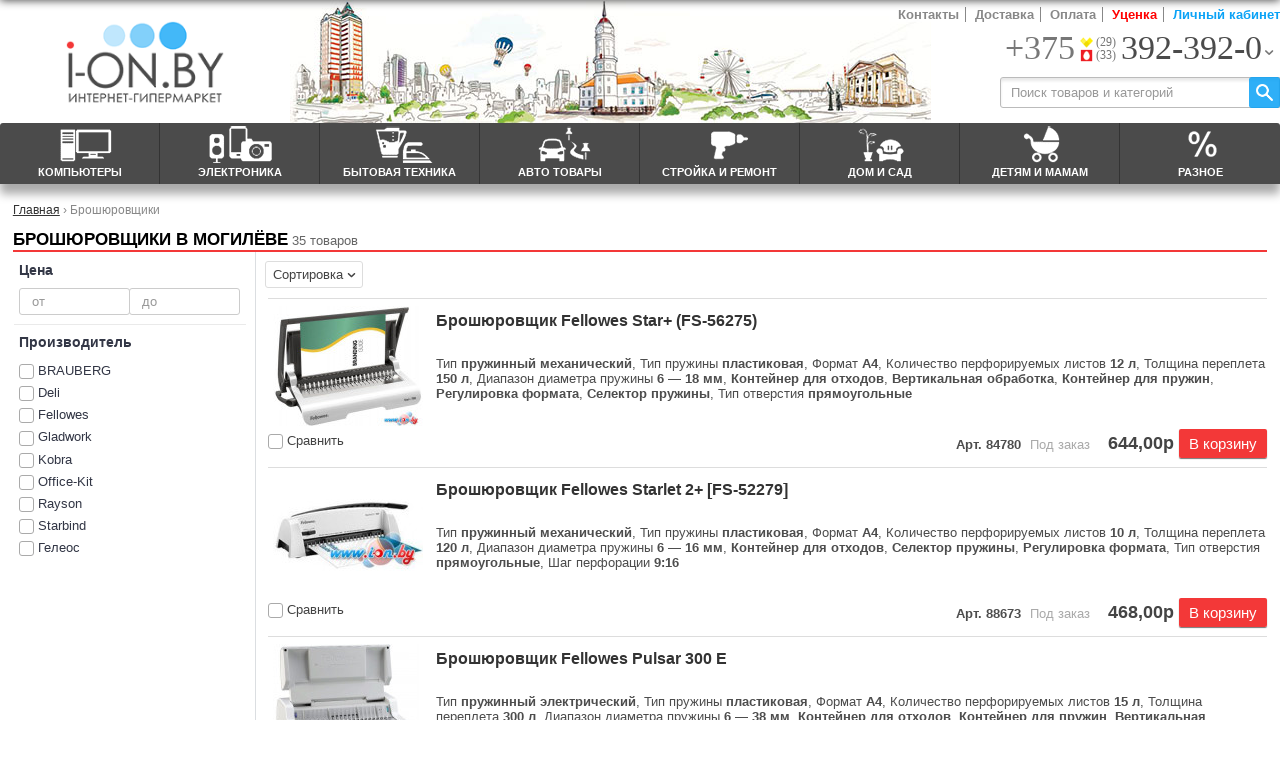

--- FILE ---
content_type: text/html; charset=utf-8
request_url: https://i-on.by/stitchers/
body_size: 21227
content:
<!DOCTYPE html>
<html lang="ru">
<head>
<meta charset="utf-8" />
<base href="https://i-on.by/" />
<meta name="viewport" content="width=device-width, initial-scale=1">
<title>Купить Брошюровщики в Могилёве. Цены на Брошюровщики в интернет магазине в Могилёве</title>
<meta name="description" content="Купить Брошюровщики в Могилёве. Цены на Брошюровщики в интернет магазине в Могилёве. Доставка на дом, официальная гарантия" />
<link href="https://i-on.by/stitchers/" rel="canonical" />
<link href="https://i-on.by/image/data/cart9.png" rel="icon" />
<link rel="stylesheet" href="https://i-on.by/catalog/view/style/m.css?v40" />
</head>
<body>
	<div id="container">
	
		<div id="head">
			<div id="head_bl">
			
				<div id="logo_f">
					<a href="" ><img src="https://i-on.by/image/data/logo2.png" title="Интернет магазин в Могилёве компьютерной и бытовой техники I-ON.BY" alt="Интернет магазин в Могилёве компьютерной и бытовой техники I-ON.BY" /></a>
				</div>
				<div id="logo_m">
					<a href="" ><img src="https://i-on.by/image/data/logo_min.png" title="Интернет магазин в Могилёве компьютерной и бытовой техники I-ON.BY" alt="i-on.by" style="height: 100%;" /></a>
				</div>
				
                <div id="menu">
				
					<div id="menu_zag">
						<span>Каталог</span>
					</div>
					<div id="menu_zag_fix">
						<span>Каталог товаров</span>
					</div>
					
					<div id="menu_fix">
						<div id="menu_full">
							<div id="nav1">
								<p class="nav img_l">Компьютеры</p>
								<div class="popup">
									<div class="cl_menu"></div>
									<div class="gr">
										<p id="gr11" class="akt">Популярные категории</p>
										<p id="gr12" class="img_f">Компьютеры и ноутбуки</p>
										<p id="gr13" class="img_f">Комплектующие для ПК</p>
										<p id="gr14" class="img_f">Периферия для ПК</p>
										<p id="gr15" class="img_f">Офисная техника</p>
										<p id="gr16" class="img_f">Сетевое оборудование</p>
										<p id="gr17" class="img_f">Хранение информации</p>
									</div>
									<div class="gr_cat akt" id="ggr11">
										<div>
											<a href="computer/"><p></p>Компьютеры</a>
											<a href="monitor/"><p></p>Мониторы</a>
											<a href="printer-mfu/"><p></p>Принтеры и МФУ</a>
											<a href="planshet/"><p></p>Планшеты</a>
											<a href="ebook/"><p></p>Электронные книги</a>
											<a href="videocard/"><p></p>Видеокарты</a>
											<a href="cpu/"><p></p>Процессоры</a>
											<a href="mather/"><p></p>Материнские платы</a>
										</div>
									</div>
									<div class="gr_cat" id="ggr12">
										<div>
											<a href="computer/"><p></p>Компьютеры</a>
											<a href="notebook/"><p></p>Ноутбуки</a>
											<a href="notebook-case/"><p></p>Сумки для ноутбуков</a>
											<a href="laptop-stand/"><p></p>Подставки для ноутбуков</a>
											<a href="planshet/"><p></p>Планшеты</a>
											<a href="tablet-case/"><p></p>Чехлы для планшетов</a>
											<a href="portable-charger/"><p></p>Портативные аккумуляторы (Powerbank)</a>
											<a href="tablets/"><p></p>Графические планшеты</a>
											<a href="ebook/"><p></p>Электронные книги</a>
											<a href="monoblock/"><p></p>Компьютеры-моноблоки</a>
										</div>
									</div>
									<div class="gr_cat" id="ggr13">
										<div>
											<a href="cpu/"><p></p>Процессоры</a>
											<a href="cooling-system/thermal-grease"><p></p>Термопаста</a>
											<a href="mather/"><p></p>Материнские платы</a>
											<a href="cooling-system/"><p></p>Системы охлаждения</a>
											<a href="operativa/"><p></p>Оперативная память</a>
											<a href="videocard/"><p></p>Видеокарты</a>
											<a href="hdd/"><p></p>Жёсткие диски HDD</a>
											<a href="ssd/"><p></p>SSD диски</a>
											<a href="hdd-box/"><p></p>Боксы для жестких дисков</a>
											<a href="powersupply/"><p></p>Блоки питания</a>
											<a href="chassis-power/"><p></p>Корпуса компьютерные</a>
											<a href="drive/"><p></p>Приводы для дисков</a>
											<a href="sound-card/"><p></p>Звуковые карты</a>
											<a href="network-adapter/"><p></p>Сетевые адаптеры</a>
											<a href="cable-adapter/"><p></p>Кабели, адаптеры, разветвители</a>
										</div>
									</div>
									<div class="gr_cat" id="ggr14">
										<div>
											<a href="monitor/"><p></p>Мониторы</a>
											<a href="printer-mfu/"><p></p>Принтеры и МФУ</a>
											<a href="cartridges/"><p></p>Картриджи и тонер</a>
											<a href="matrix-printer/"><p></p>Матричные принтеры</a>
											<a href="audio-sistem/"><p></p>Колонки</a>
											<a href="usb-flash/"><p></p>USB флешки</a>
											<a href="card-reader/"><p></p>Карт-ридеры</a>
											<a href="ups/"><p></p>ИБП</a>
											<a href="ups-battery/"><p></p>Аккумуляторы для ИБП</a>
											<a href="webka/"><p></p>Веб камеры</a>
											<a href="naushniki/"><p></p>Наушники</a>
											<a href="mouse-keyboard/"><p></p>Наборы периферии</a>
											<a href="keyboard/"><p></p>Клавиатуры</a>
											<a href="mouse/"><p></p>Мыши компьютерные</a>
											<a href="mouse-pad/"><p></p>Коврики для мыши</a>
											<a href="external-hdd/"><p></p>Внешние жёсткие диски</a>
											<a href="memory-card/"><p></p>Карты памяти</a>
											<a href="microphone/"><p></p>Микрофоны</a>
											<a href="gamepad/"><p></p>Джойстики и геймпады</a>
											<a href="usb-hub/"><p></p>USB-хабы (концентраторы)</a>
											<a href="surge-protectors/"><p></p>Стабилизаторы и сетевые фильтры</a>
										</div>
									</div>
									<div class="gr_cat" id="ggr15">
										<div>
											<a href="printer-mfu/"><p></p>Принтеры и МФУ</a>
											<a href="scanner/"><p></p>Сканеры</a>
											<a href="cartridges/"><p></p>Картриджи и тонер</a>
											<a href="office-paper/"><p></p>Офисная бумага</a>
											<a href="3d-filament/"><p></p>Материалы для 3D-печати</a>
											<a href="laminator/"><p></p>Ламинаторы</a>
											<a href="shredder/"><p></p>Шредеры</a>
											<a href="paper-cutter/"><p></p>Резаки для бумаги</a>
											<a href="stitchers/"><p></p>Брошюровщики</a>
											<a href="photo-paper/"><p></p>Фотобумага</a>
											<a href="fax/"><p></p>Факсы</a>
											<a href="thermal/"><p></p>Термопринтеры</a>
											<a href="office-board/"><p></p>Офисные доски, флипчарты</a>
											<a href="surge-protectors/"><p></p>Стабилизаторы и сетевые фильтры</a>
											<a href="ups/"><p></p>ИБП</a>
											<a href="ups-battery/"><p></p>Аккумуляторы для ИБП</a>
											<a href="safes/"><p></p>Сейфы</a>
											<a href="water-cooler/"><p></p>Кулеры для воды</a>
											<a href="3dprinter/"><p></p>3D-принтеры</a>
										</div>
									</div>
									<div class="gr_cat" id="ggr16">
										<div>
											<a href="wireless-adapter/"><p></p>Беспроводные адаптеры</a>
											<a href="wrouter/"><p></p>Беспроводные маршрутизаторы</a>
											<a href="wirelessap/"><p></p>Беспроводные точки доступа</a>
											<a href="modem-router/"><p></p>DSL-модемы и маршрутизаторы</a>
											<a href="switch/"><p></p>Сетевые коммутаторы</a>
											<a href="network-adapter/"><p></p>Сетевые адаптеры</a>
											<a href="ip-camera/"><p></p>IP-камеры</a>
											<a href="nas/"><p></p>Сетевые накопители (NAS)</a>
											<a href="wireless-antenna/"><p></p>Антенны беспроводной связи</a>
											<a href="powerline/"><p></p>Сети по электропроводке (Powerline)</a>
										</div>
									</div>
									<div class="gr_cat" id="ggr17">
										<div>
											<a href="usb-flash/"><p></p>USB флешки</a>
											<a href="external-hdd/"><p></p>Внешние жёсткие диски</a>
											<a href="memory-card/"><p></p>Карты памяти</a>
											<a href="hdd/"><p></p>Жёсткие диски HDD</a>
											<a href="ssd/"><p></p>SSD диски</a>
											<a href="antivirus/"><p></p>Антивирусы</a>
										</div>
									</div>
								</div>
							</div>
							<div id="nav2">
								<p class="nav img_l">Электроника</p>
								<div class="popup">
									<div class="cl_menu"></div>
									<div class="gr">
										<p id="gr21" class="akt">Популярные категории</p>
										<p id="gr22" class="img_f">Телефония</p>
										<p id="gr23" class="img_f">Фото- и видеотехника</p>
										<p id="gr24" class="img_f">Видеонаблюдение</p>
										<p id="gr25" class="img_f">Телевидение</p>
										<p id="gr26" class="img_f">Аудиотехника</p>
										<p id="gr27" class="img_f">Музыкальное оборудование</p>
									</div>
									<div class="gr_cat akt" id="ggr21">
										<div>
											<a href="mobile/"><p></p>Мобильные телефоны</a>
											<a href="tv/"><p></p>Телевизоры</a>
											<a href="naushniki/"><p></p>Наушники и гарнитуры</a>
											<a href="audio-sistem/"><p></p>Колонки</a>
											<a href="microphone/"><p></p>Микрофоны</a>
											<a href="camera/"><p></p>Фотоаппараты</a>
											<a href="dect-phone/"><p></p>Радиотелефоны</a>
											<a href="memory-card/"><p></p>Карты памяти</a>
										</div>
									</div>
									<div class="gr_cat" id="ggr22">
										<div>
											<a href="mobile/"><p></p>Мобильные телефоны</a>
											<a href="mobile/smartphones"><p></p>Смартфоны</a>
											<a href="selfie-stick/"><p></p>Палки для селфи (моноподы)</a>
											<a href="bluetooth-headset/"><p></p>Bluetooth-гарнитуры</a>
											<a href="portable-charger/"><p></p>Портативные аккумуляторы (Powerbank)</a>
											<a href="phone-case/"><p></p>Чехлы для телефонов</a>
											<a href="portable-speakers/"><p></p>Беспроводные и портативные колонки</a>
											<a href="memory-card/"><p></p>Карты памяти для смартфона</a>
											<a href="dect-phone/"><p></p>Радиотелефоны</a>
											<a href="corded-phones/"><p></p>Проводные телефоны</a>
											<a href="smart-watch/"><p></p>Умные часы и браслеты</a>
											<a href="replacement-strap/"><p></p>Сменные ремешки и браслеты</a>
											<a href="phone-accum/"><p></p>Аккумуляторы для телефонов</a>
											<a href="speakerdock/"><p></p>Док-станции для смартфонов</a>
										</div>
									</div>
									<div class="gr_cat" id="ggr23">
										<div>
											<a href="camera/"><p></p>Фотоаппараты</a>
											<a href="memory-card/"><p></p>Карты памяти для фотоаппарата</a>
											<a href="video-camera/"><p></p>Видеокамеры</a>
											<a href="action-camera/"><p></p>Экшен-камеры</a>
											<a href="photo-paper/"><p></p>Фотобумага</a>
											<a href="selfie-stick/"><p></p>Палки для селфи (моноподы)</a>
											<a href="case-photo-video/"><p></p>Сумки для фото/видеотехники</a>
											<a href="tripod/"><p></p>Штативы</a>
											<a href="flashes-lights/"><p></p>Вспышки и лампы</a>
											<a href="lens/"><p></p>Объективы</a>
											<a href="photoframe/"><p></p>Цифровые фоторамки</a>
											<a href="battery/"><p></p>Батарейки, аккумуляторы, зарядные</a>
											<a href="charging-device/"><p></p>Зарядные устройства</a>
											<a href="photo-filter/"><p></p>Светофильтры и конвертеры</a>
										</div>
									</div>
									<div class="gr_cat" id="ggr24">
										<div>
											<a href="ip-camera/"><p></p>IP-камеры</a>
											<a href="videodoorphone/"><p></p>Видеодомофоны</a>
											<a href="dvr/"><p></p>Видеорегистраторы наблюдения</a>
											<a href="cctv-camera/"><p></p>Камеры CCTV</a>
										</div>
									</div>
									<div class="gr_cat" id="ggr25">
										<div>
											<a href="tv/"><p></p>Телевизоры</a>
											<a href="tv-tuner/"><p></p>TV-тюнеры</a>
											<a href="satellite-receivers/"><p></p>Спутниковые ресиверы</a>
											<a href="bracket/"><p></p>Кронштейны для телевизора</a>
											<a href="projectors/"><p></p>Проекторы</a>
											<a href="home-cinema/"><p></p>Домашние кинотеатры</a>
											<a href="dvd-player/"><p></p>Плееры DVD и Blu-ray</a>
											<a href="media-players/"><p></p>Медиаплееры</a>
											<a href="tv-aerial/"><p></p>ТВ-антенны</a>
											<a href="projector-screen/"><p></p>Проекционные экраны</a>
											<a href="tv-accessory/"><p></p>Аксессуары для ТВ</a>
											<a href="remote/"><p></p>Универсальные пульты ДУ</a>
											<a href="soundbar/"><p></p>Звуковые панели и колонки для ТВ</a>
											<a href="information-panels/"><p></p>Информационные панели</a>
											<a href="virtual-reality/"><p></p>Очки виртуальной реальности</a>
											<a href="console/"><p></p>Игровые приставки</a>
											<a href="games/"><p></p>Игры для приставок</a>
											<a href="cd-player/"><p></p>CD-проигрыватели</a>
											<a href="network-player/"><p></p>Сетевые проигрыватели</a>
										</div>
									</div>
									<div class="gr_cat" id="ggr26">
										<div>
											<a href="audio-sistem/"><p></p>Колонки</a>
											<a href="mp3-player/"><p></p>MP3-плееры</a>
											<a href="naushniki/"><p></p>Наушники и гарнитуры</a>
											<a href="microphone/"><p></p>Микрофоны</a>
											<a href="portable-speakers/"><p></p>Беспроводные и портативные колонки</a>
											<a href="hifi-sound/"><p></p>Hi-Fi акустика</a>
											<a href="voice-recorder/"><p></p>Диктофоны</a>
											<a href="portable-audio/"><p></p>Портативные аудиосистемы</a>
											<a href="music-centers/"><p></p>Музыкальные центры</a>
											<a href="radio/"><p></p>Радиоприемники</a>
											<a href="anten-radio/"><p></p>Антенны для радиостанций</a>
											<a href="clock-radio/"><p></p>Электронные и радиочасы</a>
											<a href="recievers/"><p></p>AV-ресиверы и усилители</a>
											<a href="portable-amp/"><p></p>Портативные усилители для наушников</a>
										</div>
									</div>
									<div class="gr_cat" id="ggr27">
										<div>
											<a href="synthesizers/"><p></p>Синтезаторы и рабочие станции</a>
											<a href="audio-interface/"><p></p>Аудиоинтерфейсы</a>
											<a href="microphone/"><p></p>Микрофоны</a>
											<a href="studio-monitor/"><p></p>Студийные мониторы</a>
											<a href="concert-acoustics/"><p></p>Концертная акустика</a>
											<a href="turntable/"><p></p>Виниловые проигрыватели</a>
											<a href="guitar-combo/"><p></p>Гитарные комбоусилители</a>
										</div>
									</div>
								</div>
							</div>
							<div id="nav3">
								<p class="nav img_l">Бытовая техника</p>
								<div class="popup">
									<div class="cl_menu"></div>
									<div class="gr">
										<p id="gr31" class="akt">Популярные категории</p>
										<p id="gr32" class="img_f">Крупногабаритная техника</p>
										<p id="gr33" class="img_f">Встраиваемая техника</p>
										<p id="gr34" class="img_f">Подготовка и обработка продуктов</p>
										<p id="gr35" class="img_f">Приготовление пищи</p>
										<p id="gr36" class="img_f">Стирка, уборка, уход за одеждой</p>
										<p id="gr37" class="img_f">Климатическая техника</p>
										<p id="gr38" class="img_f">Техника для ухода за телом</p>
									</div>
									<div class="gr_cat akt" id="ggr31">
										<div>
											<a href="washing_machines/"><p></p>Стиральные машины</a>
											<a href="microvawe/"><p></p>Микроволновые печи</a>
											<a href="refrigerator/"><p></p>Холодильники</a>
											<a href="blender/"><p></p>Блендеры</a>
											<a href="kettle/"><p></p>Электрочайники</a>
											<a href="vacuum/"><p></p>Пылесосы</a>
											<a href="accessories-for-vacuum/"><p></p>Аксессуары для пылесосов, пароочистителей</a>
											<a href="iron/"><p></p>Утюги</a>
											<a href="hairdryer/"><p></p>Фены</a>
										</div>
									</div>
									<div class="gr_cat" id="ggr32">
										<div>
											<a href="washing_machines/"><p></p>Стиральные машины</a>
											<a href="cooker/"><p></p>Электро и газовые плиты</a>
											<a href="oven-cooker/"><p></p>Духовые шкафы</a>
											<a href="microvawe/"><p></p>Микроволновые печи</a>
											<a href="refrigerator/"><p></p>Холодильники</a>
											<a href="dishwashers/"><p></p>Посудомоечные машины</a>
											<a href="large-home-app-acs/"><p></p>Аксессуары для крупной бытовой техники</a>
										</div>
									</div>
									<div class="gr_cat" id="ggr33">
										<div>
											<a href="kitchen-hood/"><p></p>Кухонные вытяжки</a>
											<a href="hob/"><p></p>Варочные панели</a>
											<a href="oven-cooker/"><p></p>Духовые шкафы</a>
											<a href="microvawe/"><p></p>Микроволновые печи</a>
											<a href="dishwashers/"><p></p>Посудомоечные машины</a>
										</div>
									</div>
									<div class="gr_cat" id="ggr34">
										<div>
											<a href="food-processors/"><p></p>Кухонные комбайны</a>
											<a href="blender/"><p></p>Блендеры</a>
											<a href="meat-grinder/"><p></p>Мясорубки</a>
											<a href="slicer/"><p></p>Ломтерезки</a>
											<a href="chopper/"><p></p>Измельчители (чопперы)</a>
											<a href="juicer/"><p></p>Соковыжималки</a>
											<a href="dryers-fruits/"><p></p>Сушилки для овощей и фруктов</a>
											<a href="mixer/"><p></p>Миксеры</a>
											<a href="kitchen-scales/"><p></p>Кухонные весы</a>
											<a href="water-filter/"><p></p>Фильтры и системы очистки воды</a>
											<a href="vacuum-machine/"><p></p>Вакуумные упаковщики</a>
										</div>
									</div>
									<div class="gr_cat" id="ggr35">
										<div>
											<a href="multivarki/"><p></p>Мультиварки</a>
											<a href="microvawe/"><p></p>Микроволновые печи</a>
											<a href="kettle/"><p></p>Электрочайники</a>
											<a href="hob/"><p></p>Варочные панели</a>
											<a href="oven-cooker/"><p></p>Духовые шкафы</a>
											<a href="tabel-cookers/"><p></p>Настольные плиты</a>
											<a href="roaster/"><p></p>Мини-печи (ростеры)</a>
											<a href="coffee-maker/"><p></p>Кофеварки и кофемашины</a>
											<a href="coffee-grinders/"><p></p>Кофемолки</a>
											<a href="toaster/"><p></p>Тостеры</a>
											<a href="waffle-makers/"><p></p>Вафельницы</a>
											<a href="bread-maker/"><p></p>Хлебопечки</a>
											<a href="sandwichers/"><p></p>Сэндвичницы</a>
											<a href="aerogrill/"><p></p>Аэрогрили</a>
											<a href="yogurt-maker/"><p></p>Йогуртницы</a>
											<a href="electric-grill/"><p></p>Электрогрили</a>
											<a href="electro-barbecue/"><p></p>Электрошашлычницы</a>
											<a href="crepe-maker/"><p></p>Блинницы</a>
											<a href="steamers/"><p></p>Пароварки</a>
											<a href="fryer/"><p></p>Фритюрницы</a>
											<a href="egg-maker/"><p></p>Яйцеварки</a>
											<a href="milk-frother/"><p></p>Вспениватели молока</a>
										</div>
									</div>
									<div class="gr_cat" id="ggr36">
										<div>
											<a href="washing_machines/"><p></p>Стиральные машины</a>
											<a href="dishwashers/"><p></p>Посудомоечные машины</a>
											<a href="vacuum/"><p></p>Пылесосы</a>
											<a href="sweeper/"><p></p>Электровеники</a>
											<a href="robot-cleaner/"><p></p>Роботы-пылесосы</a>
											<a href="iron/"><p></p>Утюги</a>
											<a href="ironing-board/"><p></p>Гладильные доски</a>
											<a href="linen-dryer/"><p></p>Сушилки для белья</a>
											<a href="steam-cleaner/"><p></p>Пароочистители и отпариватели</a>
											<a href="sewing-machines/"><p></p>Швейные машины</a>
											<a href="lintshaver/"><p></p>Машинки для удаления катышков</a>
											<a href="overlock/"><p></p>Оверлоки и распошивальные машины</a>
										</div>
									</div>
									<div class="gr_cat" id="ggr37">
										<div>
											<a href="heater/"><p></p>Обогреватели</a>
											<a href="conditioner/"><p></p>Кондиционеры</a>
											<a href="fan/"><p></p>Вентиляторы</a>
											<a href="waterheater/"><p></p>Водонагреватели</a>
											<a href="meteo-stations/"><p></p>Метеостанции</a>
											<a href="humidifier/"><p></p>Увлажнители воздуха</a>
											<a href="air-purifier/"><p></p>Очистители и мойки воздуха</a>
											<a href="exhaust-fan/"><p></p>Вытяжная вентиляция</a>
											<a href="heating-boilers/"><p></p>Отопительные котлы</a>
											<a href="electro-fireplace/"><p></p>Электрокамины и биокамины</a>
											<a href="dehumidifier/"><p></p>Осушители воздуха</a>
											<a href="radiators/"><p></p>Радиаторы отопления</a>
											<a href="heated-floor/"><p></p>Тёплые полы</a>
											<a href="thermostat/"><p></p>Терморегуляторы</a>
											<a href="stove/"><p></p>Печи-камины</a>
										</div>
									</div>
									<div class="gr_cat" id="ggr38">
										<div>
											<a href="hairdryer/"><p></p>Фены</a>
											<a href="styler/"><p></p>Стайлеры</a>
											<a href="shaver-epilator/"><p></p>Женские эпиляторы</a>
											<a href="men-shaver/"><p></p>Мужские электробритвы</a>
											<a href="hair-clipper/"><p></p>Машинки для стрижки волос</a>
											<a href="scales/"><p></p>Напольные весы</a>
											<a href="treadmills/"><p></p>Беговые дорожки</a>
											<a href="velosimulator/"><p></p>Велотренажеры</a>
											<a href="foot-bath/"><p></p>Гидромассажные ванночки для ног</a>
											<a href="tonometers/"><p></p>Тонометры</a>
											<a href="toothbrushes-irrigators/"><p></p>Зубные щетки и ирригаторы</a>
											<a href="hands-dryer/"><p></p>Сушилки для рук, волос</a>
											<a href="manicure/"><p></p>Маникюрные и педикюрные наборы</a>
											<a href="elliptical-trainers/"><p></p>Эллиптические тренажеры</a>
											<a href="strength-train/"><p></p>Силовые тренажеры</a>
											<a href="stepper/"><p></p>Степперы</a>
											<a href="freeweights/"><p></p>Гантели, гири, штанги</a>
											<a href="inhaler/"><p></p>Ингаляторы</a>
											<a href="massage-chair/"><p></p>Массажные кресла</a>
											<a href="med-thermometer/"><p></p>Медицинские термометры</a>
											<a href="beauty-accessories/"><p></p>Аксессуары к товарам для красоты и здоровья</a>
										</div>
									</div>
								</div>
							</div>
							<div id="nav4">
								<p class="nav img_l">Авто товары</p>
								<div class="popup">
									<div class="cl_menu"></div>
									<div class="gr">
										<p id="gr41" class="akt">Популярные категории</p>
										<p id="gr42" class="img_f">Автоэлектроника</p>
										<p id="gr43" class="img_f">Оборудование для ремонта и мойки</p>
										<p id="gr44" class="img_f">Запчасти и расходники</p>
										<p id="gr45" class="img_f">Аксессуары</p>
									</div>
									<div class="gr_cat akt" id="ggr41">
										<div>
											<a href="navigator/"><p></p>Навигаторы</a>
											<a href="video-registr/"><p></p>Видеорегистраторы</a>
											<a href="car-alarm/"><p></p>Автосигнализации</a>
											<a href="car-radio/"><p></p>Автомагнитолы</a>
											<a href="radar-detector/"><p></p>Радар-детекторы</a>
											<a href="pressure-washers/"><p></p>Мойки высокого давления</a>
											<a href="car-tires/"><p></p>Автомобильные шины</a>
											<a href="child-carseat/"><p></p>Автокресла детские</a>
										</div>
									</div>
									<div class="gr_cat" id="ggr42">
										<div>
											<a href="navigator/"><p></p>Навигаторы</a>
											<a href="video-registr/"><p></p>Видеорегистраторы</a>
											<a href="memory-card/"><p></p>Карты памяти</a>
											<a href="car-alarm/"><p></p>Автосигнализации</a>
											<a href="car-radio/"><p></p>Автомагнитолы</a>
											<a href="car-speakers/"><p></p>Автоакустика</a>
											<a href="car-amplifiers/"><p></p>Автомобильные усилители</a>
											<a href="radar-detector/"><p></p>Радар-детекторы</a>
											<a href="fm-modulators/"><p></p>FM-модуляторы</a>
											<a href="car-inverters/"><p></p>Автомобильные инверторы</a>
											<a href="parking-radar/"><p></p>Парковочные радары</a>
											<a href="portable-tv-dvd/"><p></p>Портативные DVD-плееры и телевизоры</a>
											<a href="auto-radio-sv/"><p></p>Автомобильные радиостанции CB</a>
										</div>
									</div>
									<div class="gr_cat" id="ggr43">
										<div>
											<a href="pressure-washers/"><p></p>Мойки высокого давления</a>
											<a href="tool-sets/"><p></p>Наборы инструментов</a>
											<a href="torque-wrench-screwdriver/"><p></p>Динамометрические ключи и отвертки</a>
											<a href="car-jack/"><p></p>Домкраты</a>
											<a href="welding-inverter/"><p></p>Сварочные аппараты (инверторы)</a>
											<a href="welding-mask/"><p></p>Сварочные маски</a>
											<a href="compressors/"><p></p>Компрессоры</a>
											<a href="motopump/"><p></p>Мотопомпы</a>
											<a href="pneumo-grinder/"><p></p>Пневмошлифмашины</a>
										</div>
									</div>
									<div class="gr_cat" id="ggr44">
										<div>
											<a href="car-tires/"><p></p>Автомобильные шины</a>
											<a href="rims/"><p></p>Автомобильные диски</a>
											<a href="car-battery/"><p></p>Автомобильные аккумуляторы</a>
											<a href="moto-batteries/"><p></p>Мотоциклетные аккумуляторы</a>
											<a href="moto-tires/"><p></p>Мотоциклетные шины</a>
											<a href="motor-oil/"><p></p>Моторные масла</a>
											<a href="washer-fluid/"><p></p>Стеклоомывающие жидкости</a>
											<a href="antifreeze/"><p></p>Охлаждающие жидкости</a>
											<a href="transmission-oils/"><p></p>Трансмиссионные масла</a>
											<a href="additives-fuel/"><p></p>Присадки для топлива</a>
											<a href="auto-lamps/"><p></p>Автомобильные лампы</a>
										</div>
									</div>
									<div class="gr_cat" id="ggr45">
										<div>
											<a href="breathalyzer/"><p></p>Алкотестеры</a>
											<a href="starting-charging-devices/"><p></p>Пуско-зарядные устройства</a>
											<a href="car-refrigerators/"><p></p>Автомобильные холодильники</a>
											<a href="child-carseat/"><p></p>Автокресла детские</a>
											<a href="auto-compressor/"><p></p>Автомобильные компрессоры</a>
											<a href="car-vacuum-cleaners/"><p></p>Автомобильные пылесосы</a>
											<a href="car-holder/"><p></p>Автомобильные держатели</a>
											<a href="car-racks/"><p></p>Автомобильные багажники</a>
											<a href="car-bike-cases/"><p></p>Автомобильные велобагажники</a>
										</div>
									</div>
								</div>
							</div>
							<div id="nav5">
								<p class="nav img_l">Стройка и ремонт</p>
								<div class="popup">
									<div class="cl_menu"></div>
									<div class="gr">
										<p id="gr51" class="akt">Популярные категории</p>
										<p id="gr52" class="img_f">Электроинструмент</p>
										<p id="gr53" class="img_f">Строительное оборудование</p>
										<p id="gr54" class="img_f">Сантехника</p>
										<p id="gr55" class="img_f">Станки</p>
										<p id="gr56" class="img_f">Строительные и отделочные материалы</p>
									</div>
									<div class="gr_cat akt" id="ggr51">
										<div>
											<a href="rotary-hammers/"><p></p>Перфораторы</a>
											<a href="tile-cutter/"><p></p>Плиткорезы</a>
											<a href="welding-inverter/"><p></p>Сварочные аппараты (инверторы)</a>
											<a href="welding-mask/"><p></p>Сварочные маски</a>
											<a href="laser-level/"><p></p>Лазерные нивелиры</a>
											<a href="concrete-mixers/"><p></p>Бетономешалки</a>
											<a href="kitchen-sinks/"><p></p>Кухонные мойки</a>
											<a href="faucets/"><p></p>Смесители</a>
											<a href="towel-rail/"><p></p>Полотенцесушители</a>
										</div>
									</div>
									<div class="gr_cat" id="ggr52">
										<div>
											<a href="electric-drill/"><p></p>Электродрели и шуруповерты</a>
											<a href="rotary-hammers/"><p></p>Перфораторы</a>
											<a href="tool-sets/"><p></p>Наборы инструментов</a>
											<a href="screwdriver/"><p></p>Электроотвертки и шуруповерты</a>
											<a href="angle-grinder/"><p></p>Угловые шлифмашины (болгарки)</a>
											<a href="grinder/"><p></p>Шлифмашины</a>
											<a href="pneumo-grinder/"><p></p>Пневмошлифмашины</a>
											<a href="electric-fretsaw/"><p></p>Электролобзики</a>
											<a href="wood-router/"><p></p>Фрезеры</a>
											<a href="tile-cutter/"><p></p>Плиткорезы</a>
											<a href="wallchaser/"><p></p>Штроборезы</a>
											<a href="planers/"><p></p>Рубанки</a>
											<a href="engravers/"><p></p>Граверы</a>
											<a href="industrial-dryer/"><p></p>Промышленные фены</a>
											<a href="tool-box/"><p></p>Ящики для инструментов</a>
											<a href="chainsaw/"><p></p>Электро- и бензопилы</a>
											<a href="power-cutter/"><p></p>Бензорезы</a>
											<a href="electric-saw/"><p></p>Электропилы</a>
											<a href="multimeter/"><p></p>Мультиметры</a>
											<a href="hot-glue-gun/"><p></p>Термоклеевые пистолеты</a>
											<a href="pipe-welding/"><p></p>Аппараты для сварки труб</a>
											<a href="metal-cutter/"><p></p>Электрические ножницы по металлу</a>
											<a href="solderingiron/"><p></p>Паяльники и паяльные лампы</a>
										</div>
									</div>
									<div class="gr_cat" id="ggr53">
										<div>
											<a href="welding-inverter/"><p></p>Сварочные аппараты (инверторы)</a>
											<a href="welding-mask/"><p></p>Сварочные маски</a>
											<a href="laser-level/"><p></p>Лазерные нивелиры</a>
											<a href="laser-distmeter/"><p></p>Лазерные дальномеры</a>
											<a href="heat-guns/"><p></p>Тепловые пушки</a>
											<a href="concrete-mixers/"><p></p>Бетономешалки</a>
											<a href="plate-compactor/"><p></p>Виброплиты</a>
											<a href="jack-hammer/"><p></p>Отбойные молотки</a>
											<a href="compressors/"><p></p>Компрессоры</a>
											<a href="motopump/"><p></p>Мотопомпы</a>
											<a href="generators/"><p></p>Генераторы</a>
											<a href="engine/"><p></p>Двигатели</a>
											<a href="wallchaser/"><p></p>Штроборезы</a>
											<a href="pneumatic-wrenches/"><p></p>Пневматические гайковерты</a>
											<a href="pumps/"><p></p>Насосы</a>
											<a href="electric-spray-guns/"><p></p>Электрические краскораспылители</a>
											<a href="pneumatic-spray-guns/"><p></p>Пневматические краскопульты</a>
											<a href="household-tools/"><p></p>Строительный, слесарный, монтажный инструмент</a>
											<a href="nailer/"><p></p>Скобозабиватели, гвоздезабиватели, степлеры</a>
											<a href="tools-accum/"><p></p>Аккумуляторы и зарядные устройства для инструмента</a>
										</div>
									</div>
									<div class="gr_cat" id="ggr54">
										<div>
											<a href="washbasin/"><p></p>Умывальники</a>
											<a href="pedestals-washbasins/"><p></p>Пьедесталы для умывальников</a>
											<a href="kitchen-sinks/"><p></p>Кухонные мойки</a>
											<a href="faucets/"><p></p>Смесители</a>
											<a href="shower/"><p></p>Душевые панели и гарнитуры</a>
											<a href="toilets/"><p></p>Унитазы</a>
											<a href="bidet/"><p></p>Биде</a>
											<a href="bathtub/"><p></p>Ванны</a>
											<a href="showerbox/"><p></p>Душевые кабины</a>
											<a href="shower-trays/"><p></p>Душевые поддоны</a>
											<a href="towel-rail/"><p></p>Полотенцесушители</a>
											<a href="dispenser/"><p></p>Дозаторы, диспенсеры</a>
											<a href="flushing-system/"><p></p>Клавиши и системы смыва</a>
											<a href="installations/"><p></p>Инсталляции для унитазов, раковин</a>
											<a href="access-panel/"><p></p>Сантехнические ревизионные люки</a>
											<a href="siphon/"><p></p>Сифоны</a>
											<a href="tube-fitting/"><p></p>Трубы, фитинг</a>
										</div>
									</div>
									<div class="gr_cat" id="ggr55">
										<div>
											<a href="benchgrinder/"><p></p>Заточные станки (точила)</a>
											<a href="wood-working/"><p></p>Деревообрабатывающие станки</a>
											<a href="metal-working/"><p></p>Металлообрабатывающие станки</a>
										</div>
									</div>
									<div class="gr_cat" id="ggr56">
										<div>
											<a href="primer/"><p></p>Грунтовки</a>
											<a href="decorative-stone/"><p></p>Декоративный камень и кирпич</a>
											<a href="paints-enamels/"><p></p>Краски и эмали</a>
											<a href="lacquer/"><p></p>Лаки, пропитки, антисептики</a>
										</div>
									</div>
								</div>
							</div>
							<div id="nav6">
								<p class="nav img_l">Дом и сад</p>
								<div class="popup">
									<div class="cl_menu"></div>
									<div class="gr">
										<p id="gr61" class="akt">Популярные категории</p>
										<p id="gr62" class="img_f">Для сада и огорода</p>
										<p id="gr63" class="img_f">Мебель для дома</p>
										<p id="gr64" class="img_f">Декор, освещение</p>
										<p id="gr65" class="img_f">Ванная и туалет</p>
										<p id="gr66" class="img_f">Кухня</p>
										<p id="gr67" class="img_f">Посуда</p>
									</div>
									<div class="gr_cat akt" id="ggr61">
										<div>
											<a href="trimmers/"><p></p>Триммеры</a>
											<a href="pressure-washers/"><p></p>Мойки высокого давления</a>
											<a href="stair-ladder/"><p></p>Лестницы и стремянки</a>
											<a href="office-chair/"><p></p>Офисные кресла и стулья</a>
											<a href="orthopedic-chairs/"><p></p>Ортопедические стулья</a>
											<a href="light-bulbs/"><p></p>Лампочки</a>
											<a href="faucets/"><p></p>Смесители</a>
											<a href="showerbox/"><p></p>Душевые кабины</a>
										</div>
									</div>
									<div class="gr_cat" id="ggr62">
										<div>
											<a href="mowers/"><p></p>Газонокосилки</a>
											<a href="hedge-trimmers/"><p></p>Кусторезы и садовые ножницы</a>
											<a href="trimmers/"><p></p>Триммеры</a>
											<a href="snow-blower/"><p></p>Снегоуборщики</a>
											<a href="leaf-blower/"><p></p>Воздуходувки</a>
											<a href="motoblock/"><p></p>Мотоблоки и мотокультиваторы</a>
											<a href="engine/"><p></p>Двигатели</a>
											<a href="pressure-washers/"><p></p>Мойки высокого давления</a>
											<a href="garden-shredder/"><p></p>Садовые измельчители</a>
											<a href="bath-stove/"><p></p>Банные печи</a>
											<a href="stair-ladder/"><p></p>Лестницы и стремянки</a>
											<a href="garden-tool/"><p></p>Садовый инструмент</a>
											<a href="garden-furniture/"><p></p>Садовая мебель</a>
											<a href="watering-system/"><p></p>Системы автоматического полива</a>
											<a href="garden-hose/"><p></p>Поливочные шланги</a>
											<a href="insect-killer/"><p></p>Электронные уничтожители насекомых</a>
											<a href="bbq-accessories/"><p></p>Всё для грилей и мангалов</a>
											<a href="barrow/"><p></p>Садовые и строительные тачки</a>
											<a href="biotoilet/"><p></p>Биотуалеты</a>
											<a href="garden-swing/"><p></p>Садовые качели</a>
											<a href="attachment-garden/"><p></p>Оборудование для садовой техники</a>
											<a href="hydroaccum/"><p></p>Гидроаккумуляторы и расширительные баки</a>
											<a href="pool/"><p></p>Бассейны</a>
											<a href="trampoline/"><p></p>Батуты</a>
											<a href="mangals-grills/"><p></p>Мангалы, грили, барбекю</a>
											<a href="sprayer/"><p></p>Опрыскиватели</a>
										</div>
									</div>
									<div class="gr_cat" id="ggr63">
										<div>
											<a href="office-chair/"><p></p>Офисные кресла и стулья</a>
											<a href="orthopedic-chairs/"><p></p>Ортопедические стулья</a>
											<a href="beanbag/"><p></p>Бескаркасная мебель</a>
											<a href="air-bed/"><p></p>Надувная мебель</a>
											<a href="table/"><p></p>Столы</a>
											<a href="chair/"><p></p>Стулья</a>
											<a href="divan/"><p></p>Диваны</a>
											<a href="interior-chair/"><p></p>Кресла</a>
											<a href="puffs/"><p></p>Пуфы</a>
											<a href="mattress/"><p></p>Матрасы</a>
											<a href="mattresspad/"><p></p>Наматрасники</a>
											<a href="pillow/"><p></p>Ортопедические подушки</a>
											<a href="blankets-pillows/"><p></p>Одеяла и подушки</a>
											<a href="linens/"><p></p>Постельное белье</a>
											<a href="bed/"><p></p>Кровати</a>
											<a href="interior-doors/"><p></p>Межкомнатные двери</a>
											<a href="steel-door/"><p></p>Металлические двери</a>
										</div>
									</div>
									<div class="gr_cat" id="ggr64">
										<div>
											<a href="smart-home/"><p></p>Умный дом</a>
											<a href="interior-clock/"><p></p>Интерьерные часы</a>
											<a href="light-bulbs/"><p></p>Лампочки</a>
											<a href="wall-socket/"><p></p>Розетки, выключатели</a>
											<a href="luster/"><p></p>Люстры и светильники</a>
											<a href="generators/"><p></p>Генераторы</a>
											<a href="surge-protectors/"><p></p>Стабилизаторы и сетевые фильтры</a>
											<a href="flower-pot/"><p></p>Кашпо, горшки для растений</a>
											<a href="xmaslights/"><p></p>Новогодние гирлянды</a>
											<a href="christmas-tree/"><p></p>Новогодние елки</a>
											<a href="christmas-decor/"><p></p>Ёлочные игрушки и новогодние украшения</a>
											<a href="toy-storage/"><p></p>Ящики, корзины, органайзеры</a>
											<a href="mobile-heater/"><p></p>Электрогрелки, электроодеяла, электропростыни</a>
										</div>
									</div>
									<div class="gr_cat" id="ggr65">
										<div>
											<a href="bath-furniture/"><p></p>Мебель для ванных комнат</a>
											<a href="faucets/"><p></p>Смесители</a>
											<a href="washbasin/"><p></p>Умывальники</a>
											<a href="shower/"><p></p>Душевые панели и гарнитуры</a>
											<a href="exhaust-fan/"><p></p>Вытяжная вентиляция</a>
											<a href="toilets/"><p></p>Унитазы</a>
											<a href="bidet/"><p></p>Биде</a>
											<a href="showerbox/"><p></p>Душевые кабины</a>
											<a href="shower-trays/"><p></p>Душевые поддоны</a>
											<a href="towel-rail/"><p></p>Полотенцесушители</a>
											<a href="dispenser/"><p></p>Дозаторы, диспенсеры</a>
											<a href="flushing-system/"><p></p>Клавиши и системы смыва</a>
											<a href="installations/"><p></p>Инсталляции для унитазов, раковин</a>
											<a href="access-panel/"><p></p>Сантехнические ревизионные люки</a>
											<a href="bath-panels/"><p></p>Экраны под ванну</a>
										</div>
									</div>
									<div class="gr_cat" id="ggr66">
										<div>
											<a href="kitchen-table/"><p></p>Кухонные столы</a>
											<a href="kitchen-sinks/"><p></p>Кухонные мойки</a>
											<a href="dishwasher-tablet/"><p></p>Таблетки для посудомоечных машин</a>
											<a href="faucets/"><p></p>Смесители</a>
											<a href="disposer/"><p></p>Измельчители пищевых отходов</a>
											<a href="water-filter/"><p></p>Фильтры и системы очистки воды</a>
											<a href="exhaust-fan/"><p></p>Вытяжная вентиляция</a>
											<a href="wine-cabinets/"><p></p>Винные шкафы</a>
											<a href="kitchen-knife/"><p></p>Кухонные ножи и ножницы</a>
											<a href="accessories-for-kitchen/"><p></p>Аксессуары для кухонной техники</a>
											<a href="trashbin/"><p></p>Мусорки, урны, контейнеры для мусора</a>
										</div>
									</div>
									<div class="gr_cat" id="ggr67">
										<div>
											<a href="pan/"><p></p>Сковороды</a>
											<a href="saucepan/"><p></p>Кастрюли</a>
											<a href="bread-pan/"><p></p>Формы для выпечки, противни</a>
											<a href="cutlery/"><p></p>Столовые приборы</a>
											<a href="teapot/"><p></p>Чайники</a>
											<a href="teapots-french-press/"><p></p>Заварочные чайники, френч-прессы</a>
											<a href="dishset/"><p></p>Сервизы и наборы столовой посуды</a>
											<a href="hot-drinks/"><p></p>Кружки, чашки</a>
											<a href="cutting-boards/"><p></p>Разделочные доски</a>
											<a href="glassware/"><p></p>Стаканы, бокалы, рюмки</a>
										</div>
									</div>
								</div>
							</div>
							<div id="nav7">
								<p class="nav img_l">Детям и мамам</p>
								<div class="popup">
									<div class="cl_menu"></div>
									<div class="gr">
										<p id="gr71" class="akt">Популярные категории</p>
										<p id="gr72" class="img_f">Прогулки и поездки</p>
										<p id="gr73" class="img_f">Детский транспорт</p>
										<p id="gr74" class="img_f">Детская мебель</p>
										<p id="gr75" class="img_f">Игрушки</p>
										<p id="gr76" class="img_f">Уход за новорожденными</p>
									</div>
									<div class="gr_cat akt" id="ggr71">
										<div>
											<a href="child-carseat/"><p></p>Автокресла детские</a>
											<a href="pram/"><p></p>Детские коляски</a>
											<a href="kick-scooter/"><p></p>Самокаты</a>
											<a href="baby-cotbed/"><p></p>Детские кроватки</a>
											<a href="pool/"><p></p>Бассейны</a>
											<a href="trampoline/"><p></p>Батуты</a>
											<a href="building-kit/"><p></p>Конструкторы</a>
											<a href="board-game/"><p></p>Настольные игры</a>
										</div>
									</div>
									<div class="gr_cat" id="ggr72">
										<div>
											<a href="child-carseat/"><p></p>Автокресла детские</a>
											<a href="pram/"><p></p>Детские коляски</a>
											<a href="rideon/"><p></p>Каталки, педальные машинки</a>
											<a href="baby-carrier/"><p></p>Рюкзаки-переноски (кенгуру)</a>
										</div>
									</div>
									<div class="gr_cat" id="ggr73">
										<div>
											<a href="baby-electric-vehicles/"><p></p>Детские электромобили</a>
											<a href="kick-scooter/"><p></p>Самокаты</a>
											<a href="sled/"><p></p>Санки</a>
											<a href="kids-bike/"><p></p>Детские велосипеды</a>
											<a href="balancebike/"><p></p>Беговелы</a>
											<a href="bike-seat/"><p></p>Детские велокресла</a>
											<a href="electric-scooter/"><p></p>Электросамокаты и электроскутеры</a>
										</div>
									</div>
									<div class="gr_cat" id="ggr74">
										<div>
											<a href="playpen/"><p></p>Детские манежи</a>
											<a href="highchair/"><p></p>Стульчики для кормления</a>	
											<a href="kidsdesk/"><p></p>Детские столы и парты</a>
											<a href="baby-cotbed/"><p></p>Детские кроватки</a>
											<a href="babydresser/"><p></p>Детские комоды</a>
										</div>
									</div>
									<div class="gr_cat" id="ggr75">
										<div>
											<a href="radio-controlled-cars/"><p></p>Радиоуправляемые автомодели</a>
											<a href="kid-wall-bars/"><p></p>Детские спортивные комплексы</a>
											<a href="pool/"><p></p>Бассейны</a>
											<a href="trampoline/"><p></p>Батуты</a>
											<a href="building-kit/"><p></p>Конструкторы</a>
											<a href="board-game/"><p></p>Настольные игры</a>
											<a href="3d-pen/"><p></p>3D-ручки</a>
											<a href="doll/"><p></p>Куклы, экшен-фигурки</a>
											<a href="scale-model/"><p></p>Сборные модели</a>
											<a href="play-house/"><p></p>Игровые домики и палатки</a>
											<a href="doll-houses/"><p></p>Кукольные домики</a>
											<a href="stuffedtoys/"><p></p>Мягкие игрушки</a>
											<a href="ball/"><p></p>Мячи</a>
											<a href="robots/"><p></p>Роботы, трансформеры, фигурки</a>
											<a href="science-kits/"><p></p>Игры-опыты, эксперименты</a>
											<a href="educational-toys/"><p></p>Развивающие игрушки</a>
											<a href="toy-transport/"><p></p>Игрушечный транспорт</a>
										</div>
									</div>
									<div class="gr_cat" id="ggr76">
										<div>
											<a href="baby-monitor/"><p></p>Радионяни и видеоняни</a>
											<a href="baby-scales/"><p></p>Детские весы</a>
											<a href="baby-walker/"><p></p>Ходунки, прыгунки</a>
											<a href="diapers/"><p></p>Детские подгузники</a>
											<a href="baby-swing/"><p></p>Детские шезлонги и качалки</a>
											<a href="bottle-sterilizer/"><p></p>Подогреватели и стерилизаторы</a>
										</div>
									</div>
								</div>
							</div>
							<div id="nav8">
								<p class="nav img_l">Разное</p>
								<div class="popup">
									<div class="cl_menu"></div>
									<div class="gr">
										<p id="gr81" class="akt">Популярные категории</p>
										<p id="gr82" class="img_f">Туризм и кемпинг</p>
										<p id="gr83" class="img_f">Транспорт</p>
										<p id="gr84" class="img_f">Для животных</p>
										<p id="gr85" class="img_f">Аксессуары</p>
										<p id="gr86" class="img_f">Косметика и парфюмерия</p>
										<p id="gr87" class="img_f">Бытовая химия</p>
										<p id="gr88" class="img_f">Спорт</p>
										<p id="gr89" class="img_f">Торговое оборудование</p>
									</div>
									<div class="gr_cat akt" id="ggr81">
										<div>
											<a href="backpacks/"><p></p>Рюкзаки</a>
											<a href="tourist-knives/"><p></p>Туристические ножи</a>
											<a href="segway/"><p></p>Гироциклы</a>
											<a href="bike/"><p></p>Велосипеды</a>
											<a href="roller-skates/"><p></p>Роликовые коньки</a>
											<a href="cat-food/"><p></p>Корма для кошек</a>
											<a href="cat-litter/"><p></p>Наполнители для туалетов</a>
											<a href="smart-watch/"><p></p>Умные часы и браслеты</a>
										</div>
									</div>
									<div class="gr_cat" id="ggr82">
										<div>
											<a href="lights/"><p></p>Фонари</a>
											<a href="backpacks/"><p></p>Рюкзаки</a>
											<a href="suit-case/"><p></p>Чемоданы и дорожные сумки</a>
											<a href="thermos-bottle/"><p></p>Термосы, термокружки</a>
											<a href="portable-radio/"><p></p>Портативные радиостанции</a>
											<a href="radio/"><p></p>Радиоприемники</a>
											<a href="binoculars-telescopes/"><p></p>Бинокли и подзорные трубы</a>
											<a href="telescope/"><p></p>Телескопы</a>
											<a href="camp-furniture/"><p></p>Кемпинговая мебель</a>
											<a href="tents/"><p></p>Палатки</a>
											<a href="sleeping-bag/"><p></p>Спальные мешки</a>
											<a href="sunbeds/"><p></p>Шезлонги</a>
											<a href="hammock/"><p></p>Гамаки</a>
											<a href="canopy-tents/"><p></p>Шатры, тенты</a>
											<a href="tourist-knives/"><p></p>Туристические ножи</a>
											<a href="gas-cylinder/"><p></p>Туристические горелки и плиты</a>
											<a href="tourist-mats/"><p></p>Туристические коврики</a>
											<a href="tourist-navigators/"><p></p>Туристические навигаторы</a>
											<a href="inflatable-boat/"><p></p>Надувные лодки</a>
											<a href="boat-motors/"><p></p>Лодочные моторы</a>
											<a href="sounder/"><p></p>Эхолоты</a>
											<a href="mangals-grills/"><p></p>Мангалы, грили, барбекю</a>
											<a href="rods/"><p></p>Удилища</a>
											<a href="fishing-reels/"><p></p>Рыболовные катушки</a>
											<a href="hunter-clothes/"><p></p>Одежда для охоты, рыбалки</a>
										</div>
									</div>
									<div class="gr_cat" id="ggr83">
										<div>
											<a href="segway/"><p></p>Гироциклы</a>
											<a href="skateboard/"><p></p>Скейтборды, лонгборды</a>
											<a href="snowboard/"><p></p>Сноуборды</a>
											<a href="bike/"><p></p>Велосипеды</a>
											<a href="bike-comp/"><p></p>Велокомпьютеры</a>
											<a href="skates/"><p></p>Коньки</a>
											<a href="roller-skates/"><p></p>Роликовые коньки</a>
										</div>
									</div>
									<div class="gr_cat" id="ggr84">
										<div>
											<a href="food-for-dog/"><p></p>Корма для собак</a>
											<a href="cat-food/"><p></p>Корма для кошек</a>
											<a href="cat-litter/"><p></p>Наполнители для туалетов</a>
										</div>
									</div>
									<div class="gr_cat" id="ggr85">
										<div>
											<a href="wrist-watch/"><p></p>Наручные часы</a>
											<a href="smart-watch/"><p></p>Умные часы и браслеты</a>
											<a href="backpacks/"><p></p>Рюкзаки</a>
											<a href="wallet/"><p></p>Кошельки</a>
											<a href="guitar/"><p></p>Гитары</a>
										</div>
									</div>
									<div class="gr_cat" id="ggr86">
										<div>
											<a href="parfume/"><p></p>Парфюмерия</a>
											<a href="lip-makeup/"><p></p>Декоративная косметика для губ</a>
											<a href="nail-care/"><p></p>Средства по уходу за ногтями</a>
											<a href="eye-makeup/"><p></p>Декоративная косметика для глаз</a>
											<a href="facial-cosmetics/"><p></p>Косметика по уходу за лицом</a>
											<a href="face-makeup/"><p></p>Декоративная косметика для лица</a>
											<a href="hair-coloring/"><p></p>Средства для окрашивания волос</a>
											<a href="cosmetic-mirror/"><p></p>Косметические зеркала</a>
											<a href="cosmetics-access/"><p></p>Аксессуары для косметики</a>
										</div>
									</div>
									<div class="gr_cat" id="ggr87">
										<div>
											<a href="washing-powder/"><p></p>Стиральные порошки</a>
										</div>
									</div>
									<div class="gr_cat" id="ggr88">
										<div>
											<a href="punching-bags/"><p></p>Груши, мешки для бокса</a>
											<a href="hockey-stick/"><p></p>Хоккейные клюшки</a>
											<a href="sports-protection/"><p></p>Спортивная защита</a>
											<a href="airhockey/"><p></p>Аэрохоккей, настольный футбол</a>
											<a href="chess/"><p></p>Шахматы, шашки, нарды</a>
											<a href="sport-helmets/"><p></p>Спортивные шлемы</a>
											<a href="mats-yoga-fitness/"><p></p>Коврики для йоги и фитнеса</a>
											<a href="pool/"><p></p>Бассейны</a>
											<a href="trampoline/"><p></p>Батуты</a>
											<a href="ball/"><p></p>Мячи</a>
											<a href="table-tennis/"><p></p>Теннисные столы</a>
											<a href="billiard-table/"><p></p>Бильярдные столы</a>
											<a href="gloves-martial-art/"><p></p>Перчатки для единоборств</a>
										</div>
									</div>
									<div class="gr_cat" id="ggr89">
										<div>
											<a href="heat-curtains/"><p></p>Тепловые завесы</a>
											<a href="comm-frige/"><p></p>Торговые холодильники</a>
											<a href="barcode-scanners/"><p></p>Сканеры штрих-кодов</a>
											<a href="counters-banknotes/"><p></p>Счетчики банкнот и монет</a>
											<a href="currency-detector/"><p></p>Детекторы валют</a>
										</div>
									</div>
								</div>
							</div>
							
							<a id="ucenka_menu" href="ucenka">Уценка</a>

						</div>
					</div>
                </div>
				
				
				<div id="info">
				
					<div id="info_zag">
						<span>Инфо</span>
					</div>
					<div id="info_zag_fix">
						<span>Информация</span>
					</div>
				
					<div id="full_info">
						<div class="cl_w"></div>
						<div class="block">
							<p class="cont_zagol">Информация</p>
															<a href="contacts">Контакты</a>
								<a href="dostavka">Доставка</a>
								 
							
							
							<a href="credit">Оплата</a>
							<a style="color:#f00;" href="ucenka">Уценка</a>
															<a style="color:#0AA2F6;" class="account">Личный кабинет</a>
													</div>	
						<div class="block">
							<p class="cont_zagol">Служба поддержки</p>
							<p class="feed" val="2">Обратный звонок</p>
							<p class="feed" val="5">Задать вопрос</p>
							<p class="feed" val="10">Пожаловаться</p>
						</div>	
					</div>
				</div>
				
									<div id="contact">
					
						<div id="contact_zag">
							<span class="mob">Контакты</span>
							
							<div id="phone">
								<span id="area">+375</span>

								<ul id="code">
									<li id="velcome">(29)</li>
									<li id="mts">(33)</li>
								</ul>
								<span id="number">392-392-0</span>
							</div>
						</div>
						<div id="full_contact">
							<div class="cl_w"></div>
							<div class="block">
								<span class="cont_zagol">Контакты</span>
								<ul>
									<li class="tel velcom"><a href="tel:>+375293923920"><span>+375 29</span> 392-392-0</a></li>
									<li class="tel mts"><a href="tel:>+375333923920"><span>+375 33</span> 392-392-0</a></li>
									<li class="tel home"><a href="tel:>+375222246088"><span>+375 22</span> 224-60-88</a></li>
								</ul>
								
								<div class="obr_zv">Не дозвонились? <span class="feed" val="2">Заказать звонок</span></div>
							</div>	
							<div class="block graf">
								<span class="cont_zagol">График работы:</span>
								<p><b>ПН-ВС</b> с 9:00 до 21:00</p>
							</div>	
							<div class="block">
								<span class="cont_zagol">Онлайн-консультации:</span>
								<ul>
									<li title="Написать на skype" class="tel2 skype"><a href="skype:i.on.by.mogilev?chat">i.on.by.mogilev</a></li>
									<li title="Написать на email" class="tel2 mail"><a href="mailto:ion.mogilev@gmail.com">ion.mogilev@gmail.com</a></li>
									<li title="Написать в viber" class="tel2 viber"><a href="viber://chat?number=%2B375333923920">IONBY</a></li>
								</ul>
							</div>	
							<div class="block">
								<span class="cont_zagol">Наш адрес:</span>
								<ul><li class="tel2 adres">пер Карпинской 4</li></ul>
							</div>	
						</div>
						
					</div>
				
				<div id="search">
					<div id="search_zag">
						<span id="search_mob">Поиск</span>
						
						<div id="search_full">
															<input type="text" id="search_inp" placeholder="Поиск товаров и категорий" autocomplete="off"/>
														<div id="search_bt"></div>
							<div id="cl_search"></div>
						</div>
					</div>	
					<div id="search_rez"></div>
				</div>
				
			</div>
		</div>
<div id="cart">
	<span id="cart-total">Корзина: 0</span>
</div>
<script src="https://i-on.by/catalog/view/script/jq-3.3.1.js"></script>
	<p id="page">cat</p>
	<div id="ajax-load">
	<div class="breadcrumb" xmlns:v="http://rdf.data-vocabulary.org/#">
					<span typeof="v:Breadcrumb"><a href="" rel="v:url" property="v:title">Главная</a></span> 					 &#8250; Брошюровщики			</div>

	<div class="l-column-name">
		<h1>Брошюровщики в Могилёве</h1>
		<span id="product_total">35 товаров</span>
	</div>
	
	<table class="main_tabl">
		<tr class="cat-tr2">
			<td colspan="2">
				<div>
																	<div class="category-info">Купить Брошюровщики в Могилёве с доставкой и официальной гарантией. Низкие цены на Брошюровщики в интернет магазине в Могилёве. Возможность купить Брошюровщики в рассрочку или кредит, а также по безналичному расчёту для организаций. Отзывы от покупателей. Скидки и акции для постоянных клиентов. Наши менеджеры ответят на вопрос какая модель лучше и помогут выбрать самые популярные и недорогие новинки 2026 года или проверенные в Беларуси бестселлеры 2025 года. Доставка по всей Беларуси: Минск, Могилёв, Гомель, Витебск, Гродно, Брест.</div>
									</div>
			</td>
		</tr>
		
			<tr class="cat-tr3">
				<td class="r-column-content">
					<div class="cl_filtr cl_filtr_m"></div>
					<div id="column-right">
													<div class="box filter filter-right">
								<div class="box-content">
									<form>
										<div class="filter-option">
											<div class="option-name">Цена</div>
											<div class="option-values" style="display: flex;overflow-y: unset;">
												<input type="text" class="price_f" id="p0" value="" maxlength="8" placeholder="от" autocomplete="off">
												<input type="text" class="price_f" id="p1" value="" maxlength="8" placeholder="до" autocomplete="off">
											</div>
										</div>
																				
																					 
												<div class="filter-option">
													 
														<div class="option-name">
															Производитель																													</div>
													 	
												
																										
														<div class="option-values">
																														
																																	<label>
																		<input type="checkbox" value="m:2338" class="ocf-target" />
																		<span class="checkbox-custom"></span>
																																					<a href="stitchers/brauberg">BRAUBERG</a>
																																			</label>
																
																														
																																	<label>
																		<input type="checkbox" value="m:2584" class="ocf-target" />
																		<span class="checkbox-custom"></span>
																																					<a href="stitchers/deli">Deli</a>
																																			</label>
																
																														
																																	<label>
																		<input type="checkbox" value="m:850" class="ocf-target" />
																		<span class="checkbox-custom"></span>
																																					<a href="stitchers/fellowes">Fellowes</a>
																																			</label>
																
																														
																																	<label>
																		<input type="checkbox" value="m:1622" class="ocf-target" />
																		<span class="checkbox-custom"></span>
																																					<a href="stitchers/gladwork">Gladwork</a>
																																			</label>
																
																														
																																	<label>
																		<input type="checkbox" value="m:983" class="ocf-target" />
																		<span class="checkbox-custom"></span>
																																					<a href="stitchers/kobra">Kobra</a>
																																			</label>
																
																														
																																	<label>
																		<input type="checkbox" value="m:989" class="ocf-target" />
																		<span class="checkbox-custom"></span>
																																					<a href="stitchers/office-kit">Office-Kit</a>
																																			</label>
																
																														
																																	<label>
																		<input type="checkbox" value="m:4666" class="ocf-target" />
																		<span class="checkbox-custom"></span>
																																					<a href="stitchers/rayson">Rayson</a>
																																			</label>
																
																														
																																	<label>
																		<input type="checkbox" value="m:3929" class="ocf-target" />
																		<span class="checkbox-custom"></span>
																																					<a href="stitchers/starbind">Starbind</a>
																																			</label>
																
																														
																																	<label>
																		<input type="checkbox" value="m:3277" class="ocf-target" />
																		<span class="checkbox-custom"></span>
																																					<a href="stitchers/geleos">Гелеос</a>
																																			</label>
																
																													</div>
														
																										
																										
												</div>
																															<div onclick="mor_filter(1683)" class="mor_filter">Хочу больше фильтров!</div>
									</form>
																	</div>
								<div id="end_ff"></div>
								
								<div id="rez_ff">
																		<div class="mob_bl">
																				<span class="kol_ff2 cl_filtr_m">Показать 35 товаров</span>
									</div>
									
								</div>
							</div>
							
					</div>				
				</td>

		
				<td class="l-column-content">
					<div id="content">
					
							<div class="product-filter">
								<div id="sort-filter">
								
									<div id="sort">
										<span>Сортировка</span>
										<div id="sort_list">
																																				<div class="sort_select"><span>Сначала популярные</span></div>
																																																<div onclick="sortLoad('stitchers/?sort=price&order=ASC')"><span>Сначала дешёвые</span></div>
																																																<div onclick="sortLoad('stitchers/?sort=price&order=DESC')"><span>Сначала дорогие</span></div>
																																																<div onclick="sortLoad('stitchers/?sort=date&order=DESC')"><span>Сначала новинки</span></div>
																																	</div>
									</div>
									
									<div class="mob_f">
																			
										<span id="filter-top">Фильтр </span>
									</div>
									
								
																	</div>
								
							</div>
		
										
					
		
					
						<div class="product-list">
						
																												
															<div>
									<a href="stitchers/fellowes-starpl-fs-56275">
										<span class="image"><img loading="lazy" src="https://i-on.by/image/cache/tovar/23/stitchers/ce8108a7fd42abc7f629e14b9a6a513f_WM-150x120.jpg" alt="купить Брошюровщик Fellowes Star+ (FS-56275)" /></span>							
										<h2 class="name" >Брошюровщик Fellowes Star+ (FS-56275)</h2>
									</a>
									<div class="description">
										<div class="opisanie">
											Тип <b>пружинный механический</b>, Тип пружины <b>пластиковая</b>, Формат <b>A4</b>, Количество перфорируемых листов <b>12 л</b>, Толщина переплета <b>150 л</b>, Диапазон диаметра пружины <b>6 — 18 мм</b>, <b>Контейнер для отходов</b>, <b>Вертикальная обработка</b>, <b>Контейнер для пружин</b>, <b>Регулировка формата</b>, <b>Селектор пружины</b>, Тип отверстия <b>прямоугольные</b>										</div>

										<div class="comp_grid">
											
											<label class="comp">
																									<input type="checkbox" value="84780" class="ocf-target" />
																								<span class="checkbox-custom"></span>
												<span>Сравнить</span>
											</label>
											
										
																					
																						
											<span class="artikul">Арт. 84780</span>
										
																							<span class="pod_zak">Под заказ</span>
																				
																							<span class="price">644,00р</span>
												<span onclick="addToCart('84780');" class="price_bt"><span>В корзину</span></span>
																					</div>
									</div>
								</div>
															<div>
									<a href="stitchers/fellowes-starlet-2pl-fs-52279">
										<span class="image"><img loading="lazy" src="https://i-on.by/image/cache/tovar/24/stitchers/252eb8082fdd3497e6f7dd38e8aaac28_WM-150x120.jpg" alt="Брошюровщик Fellowes Starlet 2+ [FS-52279] в Могилёве" /></span>							
										<h2 class="name" >Брошюровщик Fellowes Starlet 2+ [FS-52279]</h2>
									</a>
									<div class="description">
										<div class="opisanie">
											Тип <b>пружинный механический</b>, Тип пружины <b>пластиковая</b>, Формат <b>A4</b>, Количество перфорируемых листов <b>10 л</b>, Толщина переплета <b>120 л</b>, Диапазон диаметра пружины <b>6 — 16 мм</b>, <b>Контейнер для отходов</b>, <b>Селектор пружины</b>, <b>Регулировка формата</b>, Тип отверстия <b>прямоугольные</b>, Шаг перфорации <b>9:16</b>										</div>

										<div class="comp_grid">
											
											<label class="comp">
																									<input type="checkbox" value="88673" class="ocf-target" />
																								<span class="checkbox-custom"></span>
												<span>Сравнить</span>
											</label>
											
										
																					
																						
											<span class="artikul">Арт. 88673</span>
										
																							<span class="pod_zak">Под заказ</span>
																				
																							<span class="price">468,00р</span>
												<span onclick="addToCart('88673');" class="price_bt"><span>В корзину</span></span>
																					</div>
									</div>
								</div>
															<div>
									<a href="stitchers/fellowes-pulsar-300-e">
										<span class="image"><img loading="lazy" src="https://i-on.by/image/cache/tovar/23/stitchers/c42cbe807ce975c9d2bd16e5119e471d_WM-150x120.jpg" alt="Брошюровщик Fellowes Pulsar 300 E цена" /></span>							
										<h2 class="name" >Брошюровщик Fellowes Pulsar 300 E</h2>
									</a>
									<div class="description">
										<div class="opisanie">
											Тип <b>пружинный электрический</b>, Тип пружины <b>пластиковая</b>, Формат <b>A4</b>, Количество перфорируемых листов <b>15 л</b>, Толщина переплета <b>300 л</b>, Диапазон диаметра пружины <b>6 — 38 мм</b>, <b>Контейнер для отходов</b>, <b>Контейнер для пружин</b>, <b>Вертикальная обработка</b>, <b>Регулировка формата</b>, <b>Селектор пружины</b>, Тип отверстия <b>прямоугольные</b>, Шаг перфорации <b>9:16</b>										</div>

										<div class="comp_grid">
											
											<label class="comp">
																									<input type="checkbox" value="85328" class="ocf-target" />
																								<span class="checkbox-custom"></span>
												<span>Сравнить</span>
											</label>
											
										
																					
																						
											<span class="artikul">Арт. 85328</span>
										
																							<span class="pod_zak">Под заказ</span>
																				
																							<span class="price">2 128,00р</span>
												<span onclick="addToCart('85328');" class="price_bt"><span>В корзину</span></span>
																					</div>
									</div>
								</div>
															<div>
									<a href="stitchers/fellowes-pulsarpl-56276">
										<span class="image"><img loading="lazy" src="https://i-on.by/image/cache/tovar/23/stitchers/ffb01bb1309c2b003bdfde311becd4e3_WM-150x120.jpg" alt="Брошюровщик Fellowes Pulsar+ [56276] в интернет магазине" /></span>							
										<h2 class="name" >Брошюровщик Fellowes Pulsar+ [56276]</h2>
									</a>
									<div class="description">
										<div class="opisanie">
											Тип <b>пружинный механический</b>, Тип пружины <b>пластиковая</b>, Формат <b>A4</b>, Количество перфорируемых листов <b>17 л</b>, Толщина переплета <b>300 л</b>, Диапазон диаметра пружины <b>6 — 38 мм</b>, <b>Контейнер для отходов</b>, <b>Контейнер для пружин</b>, <b>Вертикальная обработка</b>, <b>Регулировка формата</b>, <b>Селектор пружины</b>, Тип отверстия <b>прямоугольные</b>										</div>

										<div class="comp_grid">
											
											<label class="comp">
																									<input type="checkbox" value="84247" class="ocf-target" />
																								<span class="checkbox-custom"></span>
												<span>Сравнить</span>
											</label>
											
										
																					
																						
											<span class="artikul">Арт. 84247</span>
										
																							<span class="pod_zak">Под заказ</span>
																				
																							<span class="price">1 144,00р</span>
												<span onclick="addToCart('84247');" class="price_bt"><span>В корзину</span></span>
																					</div>
									</div>
								</div>
															<div>
									<a href="stitchers/fellowes-quasar-e">
										<span class="image"><img loading="lazy" src="https://i-on.by/image/cache/tovar/23/stitchers/e6f1faaed37d16a0ae94b20bb169a7ad_WM-150x120.jpg" alt="Брошюровщик Fellowes Quasar E в рассрочку" /></span>							
										<h2 class="name" >Брошюровщик Fellowes Quasar E</h2>
									</a>
									<div class="description">
										<div class="opisanie">
											Тип <b>пружинный электрический</b>, Тип пружины <b>пластиковая</b>, Формат <b>A4</b>, Количество перфорируемых листов <b>20 л</b>, Толщина переплета <b>500 л</b>, Диапазон диаметра пружины <b>6 — 50 мм</b>, <b>Контейнер для отходов</b>, <b>Контейнер для пружин</b>, <b>Вертикальная обработка</b>, <b>Регулировка формата</b>, <b>Селектор пружины</b>, Тип отверстия <b>прямоугольные</b>, Шаг перфорации <b>9:16</b>										</div>

										<div class="comp_grid">
											
											<label class="comp">
																									<input type="checkbox" value="85352" class="ocf-target" />
																								<span class="checkbox-custom"></span>
												<span>Сравнить</span>
											</label>
											
										
																					
																						
											<span class="artikul">Арт. 85352</span>
										
																							<span class="pod_zak">Под заказ</span>
																				
																							<span class="price">2 609,00р</span>
												<span onclick="addToCart('85352');" class="price_bt"><span>В корзину</span></span>
																					</div>
									</div>
								</div>
															<div>
									<a href="stitchers/gladwork-ibind-a12">
										<span class="image"><img loading="lazy" src="https://i-on.by/image/cache/tovar/26/stitchers/d1253c5252cca53f586c5ca9d265d421_WM-150x120.jpg" alt="Брошюровщик Gladwork iBind A12" /></span>							
										<h2 class="name" >Брошюровщик Gladwork iBind A12</h2>
									</a>
									<div class="description">
										<div class="opisanie">
											Тип <b>пружинный механический</b>, Тип пружины <b>пластиковая</b>, Формат <b>A4</b>, Количество перфорируемых листов <b>12 л</b>, Толщина переплета <b>450 л</b>, Диапазон диаметра пружины <b>51 мм</b>, <b>Регулировка формата</b>										</div>

										<div class="comp_grid">
											
											<label class="comp">
																									<input type="checkbox" value="106728" class="ocf-target" />
																								<span class="checkbox-custom"></span>
												<span>Сравнить</span>
											</label>
											
										
																					
																						
											<span class="artikul">Арт. 106728</span>
										
																							<span class="pod_zak">Под заказ</span>
																				
																							<span class="price">170,00р</span>
												<span onclick="addToCart('106728');" class="price_bt"><span>В корзину</span></span>
																					</div>
									</div>
								</div>
															<div>
									<a href="stitchers/fellowes-galaxy">
										<span class="image"><img loading="lazy" src="https://i-on.by/image/cache/tovar/23/stitchers/54fd03fece200aefc0b7165a7502c6ae_WM-150x120.jpg" alt="Брошюровщик Fellowes Galaxy" /></span>							
										<h2 class="name" >Брошюровщик Fellowes Galaxy</h2>
									</a>
									<div class="description">
										<div class="opisanie">
											Тип <b>пружинный механический</b>, Тип пружины <b>пластиковая</b>, Формат <b>A4</b>, Количество перфорируемых листов <b>25 л</b>, Толщина переплета <b>500 л</b>, Диапазон диаметра пружины <b>6 — 50 мм</b>, <b>Вертикальная обработка</b>, <b>Контейнер для пружин</b>, <b>Контейнер для отходов</b>, <b>Селектор пружины</b>, <b>Регулировка формата</b>, Тип отверстия <b>прямоугольные</b>, Шаг перфорации <b>9:16</b>										</div>

										<div class="comp_grid">
											
											<label class="comp">
																									<input type="checkbox" value="84796" class="ocf-target" />
																								<span class="checkbox-custom"></span>
												<span>Сравнить</span>
											</label>
											
										
																					
																						
											<span class="artikul">Арт. 84796</span>
										
																							<span class="pod_zak">Под заказ</span>
																				
																							<span class="price">3 178,00р</span>
												<span onclick="addToCart('84796');" class="price_bt"><span>В корзину</span></span>
																					</div>
									</div>
								</div>
															<div>
									<a href="stitchers/fellowes-galaxy-e">
										<span class="image"><img loading="lazy" src="https://i-on.by/image/cache/tovar/23/stitchers/89fcb04efefb0b8dd59dd139b032ea21_WM-150x120.jpg" alt="Брошюровщик Fellowes Galaxy E" /></span>							
										<h2 class="name" >Брошюровщик Fellowes Galaxy E</h2>
									</a>
									<div class="description">
										<div class="opisanie">
											Тип <b>пружинный электрический</b>, Тип пружины <b>пластиковая</b>, Формат <b>A4</b>, Количество перфорируемых листов <b>25 л</b>, Толщина переплета <b>500 л</b>, Диапазон диаметра пружины <b>6 — 50 мм</b>, <b>Контейнер для отходов</b>, <b>Контейнер для пружин</b>, <b>Вертикальная обработка</b>, <b>Отключение ножей</b>, <b>Регулировка формата</b>, <b>Селектор пружины</b>, Тип отверстия <b>прямоугольные</b>, Шаг перфорации <b>9:16</b>										</div>

										<div class="comp_grid">
											
											<label class="comp">
																									<input type="checkbox" value="84797" class="ocf-target" />
																								<span class="checkbox-custom"></span>
												<span>Сравнить</span>
											</label>
											
										
																					
																						
											<span class="artikul">Арт. 84797</span>
										
																							<span class="pod_zak">Под заказ</span>
																				
																							<span class="price">3 431,00р</span>
												<span onclick="addToCart('84797');" class="price_bt"><span>В корзину</span></span>
																					</div>
									</div>
								</div>
															<div>
									<a href="stitchers/gladwork-ibind-a15">
										<span class="image"><img loading="lazy" src="https://i-on.by/image/cache/tovar/45/stitchers/033791104c5bb7896e809c5b5cd22eb4_WM-150x120.jpg" alt="Брошюровщик Gladwork iBind A15" /></span>							
										<h2 class="name" >Брошюровщик Gladwork iBind A15</h2>
									</a>
									<div class="description">
										<div class="opisanie">
											Тип <b>пружинный механический</b>, Тип пружины <b>пластиковая</b>, Формат <b>A4</b>, Количество перфорируемых листов <b>15 л</b>, Толщина переплета <b>450 л</b>, Диапазон диаметра пружины <b>51 мм</b>, <b>Контейнер для отходов</b>, <b>Селектор пружины</b>, <b>Регулировка формата</b>										</div>

										<div class="comp_grid">
											
											<label class="comp">
																									<input type="checkbox" value="178237" class="ocf-target" />
																								<span class="checkbox-custom"></span>
												<span>Сравнить</span>
											</label>
											
										
																					
																						
											<span class="artikul">Арт. 178237</span>
										
																							<span class="pod_zak">Под заказ</span>
																				
																							<span class="price">224,00р</span>
												<span onclick="addToCart('178237');" class="price_bt"><span>В корзину</span></span>
																					</div>
									</div>
								</div>
															<div>
									<a href="stitchers/gladwork-ibind-a8">
										<span class="image"><img loading="lazy" src="https://i-on.by/image/cache/tovar/45/stitchers/2c6795b55d45295d25b2338670ff5697_WM-150x120.jpg" alt="Брошюровщик Gladwork iBind A8" /></span>							
										<h2 class="name" >Брошюровщик Gladwork iBind A8</h2>
									</a>
									<div class="description">
										<div class="opisanie">
											Тип <b>пружинный механический</b>, Тип пружины <b>пластиковая</b>, Формат <b>A4</b>, Количество перфорируемых листов <b>8 л</b>, Толщина переплета <b>145 л</b>, Диапазон диаметра пружины <b>16 мм</b>, <b>Регулировка формата</b>										</div>

										<div class="comp_grid">
											
											<label class="comp">
																									<input type="checkbox" value="178239" class="ocf-target" />
																								<span class="checkbox-custom"></span>
												<span>Сравнить</span>
											</label>
											
										
																					
																						
											<span class="artikul">Арт. 178239</span>
										
																							<span class="pod_zak">Под заказ</span>
																				
																							<span class="price">99,00р</span>
												<span onclick="addToCart('178239');" class="price_bt"><span>В корзину</span></span>
																					</div>
									</div>
								</div>
															<div>
									<a href="stitchers/gladwork-cb-25d">
										<span class="image"><img loading="lazy" src="https://i-on.by/image/cache/tovar/48/stitchers/a6e7e6911423213ace04560f739003de_WM-150x120.jpg" alt="Брошюровщик Gladwork CB-25D" /></span>							
										<h2 class="name" >Брошюровщик Gladwork CB-25D</h2>
									</a>
									<div class="description">
										<div class="opisanie">
											Тип <b>пружинный механический</b>, Тип пружины <b>пластиковая</b>, Формат <b>A4</b>, Количество перфорируемых листов <b>25 л</b>, Толщина переплета <b>500 л</b>, Диапазон диаметра пружины <b>6 — 51 мм</b>, <b>Контейнер для отходов</b>, <b>Вертикальная обработка</b>, <b>Отключение ножей</b>, <b>Регулировка формата</b>, Тип отверстия <b>прямоугольные</b>, Шаг перфорации <b>2:1</b>										</div>

										<div class="comp_grid">
											
											<label class="comp">
																									<input type="checkbox" value="224717" class="ocf-target" />
																								<span class="checkbox-custom"></span>
												<span>Сравнить</span>
											</label>
											
										
																					
																						
											<span class="artikul">Арт. 224717</span>
										
																							<span class="pod_zak">Под заказ</span>
																				
																							<span class="price">677,00р</span>
												<span onclick="addToCart('224717');" class="price_bt"><span>В корзину</span></span>
																					</div>
									</div>
								</div>
															<div>
									<a href="stitchers/geleos-bp-9">
										<span class="image"><img loading="lazy" src="https://i-on.by/image/cache/tovar/50/stitchers/c0b814319a6f594945c98eca3cdd4b3a_WM-150x120.jpg" alt="Брошюровщик Гелеос БП-9" /></span>							
										<h2 class="name" >Брошюровщик Гелеос БП-9</h2>
									</a>
									<div class="description">
										<div class="opisanie">
											Тип <b>пружинный механический</b>, Тип пружины <b>пластиковая</b>, Формат <b>A4</b>, Количество перфорируемых листов <b>9 л</b>, Толщина переплета <b>170 л</b>, Диапазон диаметра пружины <b>0 — 19 мм</b>, Тип отверстия <b>прямоугольные</b>, Шаг перфорации <b>9:16</b>										</div>

										<div class="comp_grid">
											
											<label class="comp">
																									<input type="checkbox" value="248062" class="ocf-target" />
																								<span class="checkbox-custom"></span>
												<span>Сравнить</span>
											</label>
											
										
																					
																						
											<span class="artikul">Арт. 248062</span>
										
																							<span class="pod_zak">Под заказ</span>
																				
																							<span class="price">130,00р</span>
												<span onclick="addToCart('248062');" class="price_bt"><span>В корзину</span></span>
																					</div>
									</div>
								</div>
															<div>
									<a href="stitchers/fellowes-quasarpl">
										<span class="image"><img loading="lazy" src="https://i-on.by/image/cache/tovar/48/stitchers/4a9b4f1db08ab2ccf4937fc2aa737148_WM-150x120.jpg" alt="Брошюровщик Fellowes Quasar+" /></span>							
										<h2 class="name" >Брошюровщик Fellowes Quasar+</h2>
									</a>
									<div class="description">
										<div class="opisanie">
											Тип <b>пружинный механический</b>, Тип пружины <b>пластиковая</b>, Формат <b>A4</b>, Количество перфорируемых листов <b>25 л</b>, Толщина переплета <b>500 л</b>, Диапазон диаметра пружины <b>6 — 51 мм</b>, <b>Контейнер для отходов</b>, <b>Контейнер для пружин</b>, <b>Вертикальная обработка</b>, <b>Регулировка формата</b>, <b>Селектор пружины</b>, Тип отверстия <b>прямоугольные</b>										</div>

										<div class="comp_grid">
											
											<label class="comp">
																									<input type="checkbox" value="225074" class="ocf-target" />
																								<span class="checkbox-custom"></span>
												<span>Сравнить</span>
											</label>
											
										
																					
																						
											<span class="artikul">Арт. 225074</span>
										
																							<span class="pod_zak">Под заказ</span>
																				
																							<span class="price">1 627,00р</span>
												<span onclick="addToCart('225074');" class="price_bt"><span>В корзину</span></span>
																					</div>
									</div>
								</div>
															<div>
									<a href="stitchers/broshyurovschik-rayson-td-1200">
										<span class="image"><img loading="lazy" src="https://i-on.by/image/cache/tovar/56/stitchers/05e5aaf5b79633fd6f5084b618e40409-150x120.jpg" alt="Брошюровщик Rayson TD-1200" /></span>							
										<h2 class="name" >Брошюровщик Rayson TD-1200</h2>
									</a>
									<div class="description">
										<div class="opisanie">
											Тип <b>пружинный механический</b>, Тип пружины <b>металлическая</b>, Формат <b>A4</b>, Количество перфорируемых листов <b>12 л</b>, Толщина переплета <b>120 л</b>, Диапазон диаметра пружины <b>4.8 — 14.3 мм</b>, <b>Регулировка формата</b>, <b>Селектор пружины</b>, Тип отверстия <b>квадратные</b>, Шаг перфорации <b>3:1</b>										</div>

										<div class="comp_grid">
											
											<label class="comp">
																									<input type="checkbox" value="386582" class="ocf-target" />
																								<span class="checkbox-custom"></span>
												<span>Сравнить</span>
											</label>
											
										
																					
																						
											<span class="artikul">Арт. 386582</span>
										
																							<span class="pod_zak">Под заказ</span>
																				
																							<span class="price">416,00р</span>
												<span onclick="addToCart('386582');" class="price_bt"><span>В корзину</span></span>
																					</div>
									</div>
								</div>
															<div>
									<a href="stitchers/broshyurovschik-geleos-bp-13">
										<span class="image"><img loading="lazy" src="https://i-on.by/image/cache/tovar/54/stitchers/8c133ec79126841375be97da2076a164-150x120.jpg" alt="Брошюровщик Гелеос БП-13" /></span>							
										<h2 class="name" >Брошюровщик Гелеос БП-13</h2>
									</a>
									<div class="description">
										<div class="opisanie">
											Тип <b>пружинный механический</b>, Тип пружины <b>пластиковая</b>, Формат <b>A4</b>, Количество перфорируемых листов <b>13 л</b>, Толщина переплета <b>500 л</b>, Диапазон диаметра пружины <b>0 — 51 мм</b>, <b>Регулировка формата</b>, Тип отверстия <b>прямоугольные</b>, Шаг перфорации <b>9:16</b>										</div>

										<div class="comp_grid">
											
											<label class="comp">
																									<input type="checkbox" value="302311" class="ocf-target" />
																								<span class="checkbox-custom"></span>
												<span>Сравнить</span>
											</label>
											
										
																					
																						
											<span class="artikul">Арт. 302311</span>
										
																							<span class="pod_zak">Под заказ</span>
																				
																							<span class="price">170,00р</span>
												<span onclick="addToCart('302311');" class="price_bt"><span>В корзину</span></span>
																					</div>
									</div>
								</div>
															<div>
									<a href="stitchers/broshyurovschik-starbind-star-500">
										<span class="image"><img loading="lazy" src="https://i-on.by/image/cache/tovar/50/stitchers/c60dd38265f7876dea319f7a26d91377_WM-150x120.jpg" alt="Брошюровщик Starbind Star 500" /></span>							
										<h2 class="name" >Брошюровщик Starbind Star 500</h2>
									</a>
									<div class="description">
										<div class="opisanie">
											Тип <b>пружинный механический</b>, Тип пружины <b>пластиковая</b>, Формат <b>A4</b>, Количество перфорируемых листов <b>20 л</b>, Толщина переплета <b>500 л</b>, Диапазон диаметра пружины <b>51 мм</b>, <b>Регулировка формата</b>										</div>

										<div class="comp_grid">
											
											<label class="comp">
																									<input type="checkbox" value="254658" class="ocf-target" />
																								<span class="checkbox-custom"></span>
												<span>Сравнить</span>
											</label>
											
										
																					
																						
											<span class="artikul">Арт. 254658</span>
										
																							<span class="pod_zak">Под заказ</span>
																				
																							<span class="price">760,00р</span>
												<span onclick="addToCart('254658');" class="price_bt"><span>В корзину</span></span>
																					</div>
									</div>
								</div>
															<div>
									<a href="stitchers/fellowes-starpl-fs-5627501">
										<span class="image"><img loading="lazy" src="https://i-on.by/image/cache/tovar/48/stitchers/1faf54a2a4d553f63b45b2c0839063d8_WM-150x120.jpg" alt="Брошюровщик Fellowes Star+ [FS-5627501]" /></span>							
										<h2 class="name" >Брошюровщик Fellowes Star+ [FS-5627501]</h2>
									</a>
									<div class="description">
										<div class="opisanie">
											Тип <b>пружинный механический</b>, Тип пружины <b>пластиковая</b>, Формат <b>A4</b>, Количество перфорируемых листов <b>12 л</b>, Толщина переплета <b>150 л</b>, Диапазон диаметра пружины <b>6 — 18 мм</b>, <b>Контейнер для отходов</b>, <b>Вертикальная обработка</b>, <b>Регулировка формата</b>, <b>Селектор пружины</b>, Тип отверстия <b>прямоугольные</b>, Шаг перфорации <b>2:1</b>										</div>

										<div class="comp_grid">
											
											<label class="comp">
																									<input type="checkbox" value="225073" class="ocf-target" />
																								<span class="checkbox-custom"></span>
												<span>Сравнить</span>
											</label>
											
										
																					
																						
											<span class="artikul">Арт. 225073</span>
										
																							<span class="pod_zak">Под заказ</span>
																				
																							<span class="price">822,00р</span>
												<span onclick="addToCart('225073');" class="price_bt"><span>В корзину</span></span>
																					</div>
									</div>
								</div>
															<div>
									<a href="stitchers/broshyurovschik-starbind-pps-200">
										<span class="image"><img loading="lazy" src="https://i-on.by/image/cache/tovar/55/stitchers/8b129add1ee0bc62d8be8c8eb9fd08c6-150x120.jpg" alt="Брошюровщик Starbind ППС-200" /></span>							
										<h2 class="name" >Брошюровщик Starbind ППС-200</h2>
									</a>
									<div class="description">
										<div class="opisanie">
											Тип <b>ниткошвейная машина</b>, Тип отверстия <b>круглые</b>										</div>

										<div class="comp_grid">
											
											<label class="comp">
																									<input type="checkbox" value="327469" class="ocf-target" />
																								<span class="checkbox-custom"></span>
												<span>Сравнить</span>
											</label>
											
										
																					
																						
											<span class="artikul">Арт. 327469</span>
										
																							<span class="pod_zak">Под заказ</span>
																				
																							<span class="price">161,00р</span>
												<span onclick="addToCart('327469');" class="price_bt"><span>В корзину</span></span>
																					</div>
									</div>
								</div>
															<div>
									<a href="stitchers/broshyurovschik-office-kit-b2115d">
										<span class="image"><img loading="lazy" src="https://i-on.by/image/cache/tovar/62/stitchers/b1a630c18afe8fda97c8e37973f4d15b-150x120.jpg" alt="Брошюровщик Office-Kit B2115D" /></span>							
										<h2 class="name" >Брошюровщик Office-Kit B2115D</h2>
									</a>
									<div class="description">
										<div class="opisanie">
											Тип <b>пружинный механический</b>, Тип пружины <b>пластиковая</b>, Формат <b>A4</b>, Количество перфорируемых листов <b>15 л</b>, Толщина переплета <b>450 л</b>, Диапазон диаметра пружины <b>51 мм</b>, <b>Контейнер для отходов</b>, <b>Отключение ножей</b>, <b>Регулировка формата</b>, Шаг перфорации <b>9:16</b>										</div>

										<div class="comp_grid">
											
											<label class="comp">
																									<input type="checkbox" value="545199" class="ocf-target" />
																								<span class="checkbox-custom"></span>
												<span>Сравнить</span>
											</label>
											
										
																					
																						
											<span class="artikul">Арт. 545199</span>
										
																							<span class="pod_zak">Под заказ</span>
																				
																							<span class="price">334,00р</span>
												<span onclick="addToCart('545199');" class="price_bt"><span>В корзину</span></span>
																					</div>
									</div>
								</div>
															<div>
									<a href="stitchers/broshyurovschik-office-kit-b2115l">
										<span class="image"><img loading="lazy" src="https://i-on.by/image/cache/tovar/66/stitchers/ef9767d67b524ddacde391eeff2a50e4-150x120.jpg" alt="Брошюровщик Office-Kit B2115L" /></span>							
										<h2 class="name" >Брошюровщик Office-Kit B2115L</h2>
									</a>
									<div class="description">
										<div class="opisanie">
											Тип <b>пружинный механический</b>, Тип пружины <b>пластиковая</b>, Формат <b>A4</b>, Количество перфорируемых листов <b>15 л</b>, Толщина переплета <b>450 л</b>, Диапазон диаметра пружины <b>4.5 — 51 мм</b>, <b>Контейнер для отходов</b>, Тип отверстия <b>прямоугольные</b>, Шаг перфорации <b>9:16</b>										</div>

										<div class="comp_grid">
											
											<label class="comp">
																									<input type="checkbox" value="673276" class="ocf-target" />
																								<span class="checkbox-custom"></span>
												<span>Сравнить</span>
											</label>
											
										
																					
																						
											<span class="artikul">Арт. 673276</span>
										
																							<span class="pod_zak">Под заказ</span>
																				
																							<span class="price">257,00р</span>
												<span onclick="addToCart('673276');" class="price_bt"><span>В корзину</span></span>
																					</div>
									</div>
								</div>
															<div>
									<a href="stitchers/broshyurovschik-brauberg-b20">
										<span class="image"><img loading="lazy" src="https://i-on.by/image/cache/tovar/66/stitchers/699a3d9d409ccfa505a32b53f4755979-150x120.jpg" alt="Брошюровщик BRAUBERG B20" /></span>							
										<h2 class="name" >Брошюровщик BRAUBERG B20</h2>
									</a>
									<div class="description">
										<div class="opisanie">
											Тип <b>пружинный механический</b>, Тип пружины <b>пластиковая</b>, Формат <b>A4</b>, Количество перфорируемых листов <b>20 л</b>, Толщина переплета <b>450 л</b>, Диапазон диаметра пружины <b>51 мм</b>, <b>Контейнер для отходов</b>, <b>Регулировка формата</b>, Тип отверстия <b>прямоугольные</b>, Шаг перфорации <b>9:16</b>										</div>

										<div class="comp_grid">
											
											<label class="comp">
																									<input type="checkbox" value="713279" class="ocf-target" />
																								<span class="checkbox-custom"></span>
												<span>Сравнить</span>
											</label>
											
										
																					
																						
											<span class="artikul">Арт. 713279</span>
										
																							<span class="pod_zak">Под заказ</span>
																				
																							<span class="price">364,00р</span>
												<span onclick="addToCart('713279');" class="price_bt"><span>В корзину</span></span>
																					</div>
									</div>
								</div>
															<div>
									<a href="stitchers/broshyurovschik-office-kit-b2112n">
										<span class="image"><img loading="lazy" src="https://i-on.by/image/cache/tovar/66/stitchers/35ac31a6beabebb0417bcf41ee0dc32f-150x120.jpg" alt="Брошюровщик Office-Kit B2112N" /></span>							
										<h2 class="name" >Брошюровщик Office-Kit B2112N</h2>
									</a>
									<div class="description">
										<div class="opisanie">
											Тип <b>пружинный механический</b>, Тип пружины <b>пластиковая</b>, Формат <b>A4</b>, Количество перфорируемых листов <b>12 л</b>, Толщина переплета <b>450 л</b>, Диапазон диаметра пружины <b>4.5 — 51 мм</b>, <b>Контейнер для отходов</b>, Тип отверстия <b>прямоугольные</b>, Шаг перфорации <b>9:16</b>										</div>

										<div class="comp_grid">
											
											<label class="comp">
																									<input type="checkbox" value="664070" class="ocf-target" />
																								<span class="checkbox-custom"></span>
												<span>Сравнить</span>
											</label>
											
										
																					
																						
											<span class="artikul">Арт. 664070</span>
										
																							<span class="pod_zak">Под заказ</span>
																				
																							<span class="price">170,00р</span>
												<span onclick="addToCart('664070');" class="price_bt"><span>В корзину</span></span>
																					</div>
									</div>
								</div>
															<div>
									<a href="stitchers/broshyurovschik-starbind-star-250-ustarevshaya-model">
										<span class="image"><img loading="lazy" src="https://i-on.by/image/cache/tovar/57/stitchers/f395adb4041f539c278f0d03041212b1-150x120.jpg" alt="Брошюровщик Starbind Star 250 (устаревшая модель)" /></span>							
										<h2 class="name" >Брошюровщик Starbind Star 250 (устаревшая модель)</h2>
									</a>
									<div class="description">
										<div class="opisanie">
											Тип <b>пружинный механический</b>, Тип пружины <b>пластиковая</b>, Формат <b>A4</b>, Количество перфорируемых листов <b>8 л</b>, Толщина переплета <b>250 л</b>, <b>Регулировка формата</b>										</div>

										<div class="comp_grid">
											
											<label class="comp">
																									<input type="checkbox" value="393299" class="ocf-target" />
																								<span class="checkbox-custom"></span>
												<span>Сравнить</span>
											</label>
											
										
																					
																						
											<span class="artikul">Арт. 393299</span>
										
																							<span class="pod_zak">Под заказ</span>
																				
																							<span class="price">167,00р</span>
												<span onclick="addToCart('393299');" class="price_bt"><span>В корзину</span></span>
																					</div>
									</div>
								</div>
															<div>
									<a href="stitchers/broshyurovschik-brauberg-b8">
										<span class="image"><img loading="lazy" src="https://i-on.by/image/cache/tovar/66/stitchers/8530bb58ac9df2fa23213970ff4bf677-150x120.jpg" alt="Брошюровщик BRAUBERG B8" /></span>							
										<h2 class="name" >Брошюровщик BRAUBERG B8</h2>
									</a>
									<div class="description">
										<div class="opisanie">
											Тип <b>пружинный механический</b>, Тип пружины <b>пластиковая</b>, Формат <b>A4</b>, Количество перфорируемых листов <b>8 л</b>, Толщина переплета <b>125 л</b>, Диапазон диаметра пружины <b>14 мм</b>, <b>Контейнер для отходов</b>, <b>Регулировка формата</b>, Тип отверстия <b>прямоугольные</b>, Шаг перфорации <b>9:16</b>										</div>

										<div class="comp_grid">
											
											<label class="comp">
																									<input type="checkbox" value="713278" class="ocf-target" />
																								<span class="checkbox-custom"></span>
												<span>Сравнить</span>
											</label>
											
										
																					
																						
											<span class="artikul">Арт. 713278</span>
										
																							<span class="pod_zak">Под заказ</span>
																				
																							<span class="price">150,00р</span>
												<span onclick="addToCart('713278');" class="price_bt"><span>В корзину</span></span>
																					</div>
									</div>
								</div>
															<div>
									<a href="stitchers/broshyurovschik-brauberg-b12">
										<span class="image"><img loading="lazy" src="https://i-on.by/image/cache/tovar/66/stitchers/570f3fe4652506e00a0f9eaeede9bad3-150x120.jpg" alt="Брошюровщик BRAUBERG B12" /></span>							
										<h2 class="name" >Брошюровщик BRAUBERG B12</h2>
									</a>
									<div class="description">
										<div class="opisanie">
											Тип <b>пружинный механический</b>, Тип пружины <b>пластиковая</b>, Формат <b>A4</b>, Количество перфорируемых листов <b>12 л</b>, Толщина переплета <b>450 л</b>, Диапазон диаметра пружины <b>51 мм</b>, <b>Контейнер для отходов</b>, <b>Регулировка формата</b>, Тип отверстия <b>прямоугольные</b>, Шаг перфорации <b>9:16</b>										</div>

										<div class="comp_grid">
											
											<label class="comp">
																									<input type="checkbox" value="714719" class="ocf-target" />
																								<span class="checkbox-custom"></span>
												<span>Сравнить</span>
											</label>
											
										
																					
																						
											<span class="artikul">Арт. 714719</span>
										
																							<span class="pod_zak">Под заказ</span>
																				
																							<span class="price">189,00р</span>
												<span onclick="addToCart('714719');" class="price_bt"><span>В корзину</span></span>
																					</div>
									</div>
								</div>
															<div>
									<a href="stitchers/broshyurovschik-office-kit-b3415th">
										<span class="image"><img loading="lazy" src="https://i-on.by/image/cache/tovar/66/stitchers/7e305867a7ca031cce5fb9d179be4cd6-150x120.jpg" alt="Брошюровщик Office-Kit B3415TH" /></span>							
										<h2 class="name" >Брошюровщик Office-Kit B3415TH</h2>
									</a>
									<div class="description">
										<div class="opisanie">
											Тип <b>пружинный механический</b>, Тип пружины <b>металлическая</b>, Количество перфорируемых листов <b>15 л</b>, Толщина переплета <b>120 л</b>, Диапазон диаметра пружины <b>6.4 — 14.3 мм</b>, <b>Контейнер для отходов</b>, <b>Регулировка формата</b>, Тип отверстия <b>квадратные</b>, Шаг перфорации <b>3:1</b>										</div>

										<div class="comp_grid">
											
											<label class="comp">
																									<input type="checkbox" value="664074" class="ocf-target" />
																								<span class="checkbox-custom"></span>
												<span>Сравнить</span>
											</label>
											
										
																					
																						
											<span class="artikul">Арт. 664074</span>
										
																							<span class="pod_zak">Под заказ</span>
																				
																							<span class="price">293,00р</span>
												<span onclick="addToCart('664074');" class="price_bt"><span>В корзину</span></span>
																					</div>
									</div>
								</div>
															<div>
									<a href="stitchers/broshyurovschik-office-kit-b2125n">
										<span class="image"><img loading="lazy" src="https://i-on.by/image/cache/tovar/66/stitchers/02074d8feadbf93f20356f607b55fbc0-150x120.jpg" alt="Брошюровщик Office-Kit B2125N" /></span>							
										<h2 class="name" >Брошюровщик Office-Kit B2125N</h2>
									</a>
									<div class="description">
										<div class="opisanie">
											Тип <b>пружинный механический</b>, Тип пружины <b>пластиковая</b>, Формат <b>A4</b>, Количество перфорируемых листов <b>25 л</b>, Толщина переплета <b>500 л</b>, Диапазон диаметра пружины <b>4.5 — 51 мм</b>, <b>Контейнер для отходов</b>, <b>Отключение ножей</b>, <b>Регулировка формата</b>, Тип отверстия <b>прямоугольные</b>, Шаг перфорации <b>9:16</b>										</div>

										<div class="comp_grid">
											
											<label class="comp">
																									<input type="checkbox" value="756629" class="ocf-target" />
																								<span class="checkbox-custom"></span>
												<span>Сравнить</span>
											</label>
											
										
																					
																						
											<span class="artikul">Арт. 756629</span>
										
																							<span class="pod_zak">Под заказ</span>
																				
																							<span class="price">690,00р</span>
												<span onclick="addToCart('756629');" class="price_bt"><span>В корзину</span></span>
																					</div>
									</div>
								</div>
															<div>
									<a href="stitchers/broshyurovschik-office-kit-b2120n">
										<span class="image"><img loading="lazy" src="https://i-on.by/image/cache/tovar/66/stitchers/cdcc5b02e915711b80d54982bf0b835d-150x120.jpg" alt="Брошюровщик Office-Kit B2120N" /></span>							
										<h2 class="name" >Брошюровщик Office-Kit B2120N</h2>
									</a>
									<div class="description">
										<div class="opisanie">
											Тип <b>пружинный механический</b>, Тип пружины <b>пластиковая</b>, Формат <b>A4</b>, Количество перфорируемых листов <b>25 л</b>, Толщина переплета <b>500 л</b>, Диапазон диаметра пружины <b>6 — 51 мм</b>, <b>Контейнер для отходов</b>, <b>Регулировка формата</b>, Тип отверстия <b>прямоугольные</b>, Шаг перфорации <b>9:16</b>										</div>

										<div class="comp_grid">
											
											<label class="comp">
																									<input type="checkbox" value="738989" class="ocf-target" />
																								<span class="checkbox-custom"></span>
												<span>Сравнить</span>
											</label>
											
										
																					
																						
											<span class="artikul">Арт. 738989</span>
										
																							<span class="pod_zak">Под заказ</span>
																				
																							<span class="price">396,00р</span>
												<span onclick="addToCart('738989');" class="price_bt"><span>В корзину</span></span>
																					</div>
									</div>
								</div>
															<div>
									<a href="stitchers/broshyurovschik-brauberg-bm4">
										<span class="image"><img loading="lazy" src="https://i-on.by/image/cache/no_image-150x120.png" alt="Брошюровщик BRAUBERG BM4" /></span>							
										<h2 class="name" >Брошюровщик BRAUBERG BM4</h2>
									</a>
									<div class="description">
										<div class="opisanie">
											Тип <b>пружинный механический</b>, Тип пружины <b>пластиковая</b>, Формат <b>A4</b>, Количество перфорируемых листов <b>4 л</b>, Толщина переплета <b>50 л</b>, Диапазон диаметра пружины <b>6 — 12 мм</b>, <b>Контейнер для отходов</b>, Тип отверстия <b>прямоугольные</b>										</div>

										<div class="comp_grid">
											
											<label class="comp">
																									<input type="checkbox" value="743185" class="ocf-target" />
																								<span class="checkbox-custom"></span>
												<span>Сравнить</span>
											</label>
											
										
																					
																						
											<span class="artikul">Арт. 743185</span>
										
																							<span class="pod_zak">Под заказ</span>
																				
																							<span class="price">85,00р</span>
												<span onclick="addToCart('743185');" class="price_bt"><span>В корзину</span></span>
																					</div>
									</div>
								</div>
															<div>
									<a href="stitchers/broshyurovschik-starbind-aps-268">
										<span class="image"><img loading="lazy" src="https://i-on.by/image/cache/tovar/50/stitchers/152df8c5ec6bf908f5aeb2746ea9f512_WM-150x120.jpg" alt="Брошюровщик Starbind АПС 268" /></span>							
										<h2 class="name" >Брошюровщик Starbind АПС 268</h2>
									</a>
									<div class="description">
										<div class="opisanie">
											Тип <b>ниткошвейная машина</b>, Формат <b>A4</b>, Тип отверстия <b>круглые</b>										</div>

										<div class="comp_grid">
											
											<label class="comp">
																									<input type="checkbox" value="254657" class="ocf-target" />
																								<span class="checkbox-custom"></span>
												<span>Сравнить</span>
											</label>
											
										
																					
																						
											<span class="artikul">Арт. 254657</span>
										
																							<span class="pod_zak">Под заказ</span>
																				
																							<span class="price">592,00р</span>
												<span onclick="addToCart('254657');" class="price_bt"><span>В корзину</span></span>
																					</div>
									</div>
								</div>
															<div>
									<a href="stitchers/broshyurovschik-geleos-bp-250">
										<span class="image"><img loading="lazy" src="https://i-on.by/image/cache/tovar/53/stitchers/5cdeff4077408a0107718682ae054fe1_WM-150x120.jpg" alt="Брошюровщик Гелеос БП-250" /></span>							
										<h2 class="name" >Брошюровщик Гелеос БП-250</h2>
									</a>
									<div class="description">
										<div class="opisanie">
											Тип <b>пружинный механический</b>, Тип пружины <b>пластиковая</b>, Формат <b>A4</b>, Количество перфорируемых листов <b>12 л</b>, Толщина переплета <b>250 л</b>, Диапазон диаметра пружины <b>0 — 28 мм</b>, <b>Регулировка формата</b>, Тип отверстия <b>прямоугольные</b>, Шаг перфорации <b>9:16</b>										</div>

										<div class="comp_grid">
											
											<label class="comp">
																									<input type="checkbox" value="295959" class="ocf-target" />
																								<span class="checkbox-custom"></span>
												<span>Сравнить</span>
											</label>
											
										
																					
																						
											<span class="artikul">Арт. 295959</span>
										
																							<span class="pod_zak">Под заказ</span>
																				
																							<span class="price">433,00р</span>
												<span onclick="addToCart('295959');" class="price_bt"><span>В корзину</span></span>
																					</div>
									</div>
								</div>
															<div>
									<a href="stitchers/broshyurovschik-deli-3872">
										<span class="image"><img loading="lazy" src="https://i-on.by/image/cache/tovar/68/stitchers/ec211a3da83396eff7d2206414be7b50-150x120.jpg" alt="Брошюровщик Deli 3872" /></span>							
										<h2 class="name" >Брошюровщик Deli 3872</h2>
									</a>
									<div class="description">
										<div class="opisanie">
											Тип <b>пружинный механический</b>, Тип пружины <b>пластиковая</b>, Формат <b>A4</b>, Количество перфорируемых листов <b>15 л</b>, Толщина переплета <b>425 л</b>, <b>Контейнер для отходов</b>, <b>Регулировка формата</b>, Тип отверстия <b>прямоугольные</b>										</div>

										<div class="comp_grid">
											
											<label class="comp">
																									<input type="checkbox" value="801662" class="ocf-target" />
																								<span class="checkbox-custom"></span>
												<span>Сравнить</span>
											</label>
											
										
																					
																						
											<span class="artikul">Арт. 801662</span>
										
																							<span class="pod_zak">Под заказ</span>
																				
																							<span class="price">218,00р</span>
												<span onclick="addToCart('801662');" class="price_bt"><span>В корзину</span></span>
																					</div>
									</div>
								</div>
															<div>
									<a href="stitchers/broshyurovschik-deli-3871">
										<span class="image"><img loading="lazy" src="https://i-on.by/image/cache/tovar/70/stitchers/e3871-1-150x120.jpg" alt="Брошюровщик Deli 3871" /></span>							
										<h2 class="name" >Брошюровщик Deli 3871</h2>
									</a>
									<div class="description">
										<div class="opisanie">
											Тип <b>пружинный механический</b>, Тип пружины <b>пластиковая</b>, Формат <b>A4</b>, Количество перфорируемых листов <b>12 л</b>, Толщина переплета <b>350 л</b>, <b>Контейнер для отходов</b>, <b>Регулировка формата</b>, Тип отверстия <b>прямоугольные</b>, Шаг перфорации <b>9:16</b>										</div>

										<div class="comp_grid">
											
											<label class="comp">
																									<input type="checkbox" value="821122" class="ocf-target" />
																								<span class="checkbox-custom"></span>
												<span>Сравнить</span>
											</label>
											
										
																					
																						
											<span class="artikul">Арт. 821122</span>
										
																							<span class="pod_zak">Под заказ</span>
																				
																							<span class="price">244,00р</span>
												<span onclick="addToCart('821122');" class="price_bt"><span>В корзину</span></span>
																					</div>
									</div>
								</div>
															<div>
									<a href="stitchers/broshyurovschik-geleos-bp-16">
										<span class="image"><img loading="lazy" src="https://i-on.by/image/cache/tovar/68/stitchers/ccb34ead7dfad97f4ae88f136d92ca42-150x120.jpg" alt="Брошюровщик Гелеос БП-16" /></span>							
										<h2 class="name" >Брошюровщик Гелеос БП-16</h2>
									</a>
									<div class="description">
										<div class="opisanie">
											Тип <b>пружинный механический</b>, Тип пружины <b>пластиковая</b>, Формат <b>A3</b>, Количество перфорируемых листов <b>12 л</b>, Толщина переплета <b>500 л</b>, Диапазон диаметра пружины <b>0 — 51 мм</b>, <b>Контейнер для отходов</b>, <b>Регулировка формата</b>, Тип отверстия <b>прямоугольные</b>, Шаг перфорации <b>9:16</b>										</div>

										<div class="comp_grid">
											
											<label class="comp">
																									<input type="checkbox" value="814512" class="ocf-target" />
																								<span class="checkbox-custom"></span>
												<span>Сравнить</span>
											</label>
											
										
																					
																						
											<span class="artikul">Арт. 814512</span>
										
																							<span class="pod_zak">Под заказ</span>
																				
																							<span class="price">174,00р</span>
												<span onclick="addToCart('814512');" class="price_bt"><span>В корзину</span></span>
																					</div>
									</div>
								</div>
															<div>
									<a href="stitchers/broshyurovschik-kobra-queenbind-h500">
										<span class="image"><img loading="lazy" src="https://i-on.by/image/cache/tovar/70/stitchers/queenbindh500-1-150x120.jpg" alt="Брошюровщик Kobra Queenbind H500" /></span>							
										<h2 class="name" >Брошюровщик Kobra Queenbind H500</h2>
									</a>
									<div class="description">
										<div class="opisanie">
											Тип <b>пружинный механический</b>, Тип пружины <b>пластиковая</b>, Формат <b>A4</b>, Количество перфорируемых листов <b>14 л</b>, Толщина переплета <b>500 л</b>, Диапазон диаметра пружины <b>6 — 51 мм</b>, <b>Контейнер для отходов</b>, Тип отверстия <b>прямоугольные</b>, Шаг перфорации <b>9:16</b>										</div>

										<div class="comp_grid">
											
											<label class="comp">
																									<input type="checkbox" value="822811" class="ocf-target" />
																								<span class="checkbox-custom"></span>
												<span>Сравнить</span>
											</label>
											
										
																					
																						
											<span class="artikul">Арт. 822811</span>
										
																							<span class="pod_zak">Под заказ</span>
																				
																							<span class="price">164,00р</span>
												<span onclick="addToCart('822811');" class="price_bt"><span>В корзину</span></span>
																					</div>
									</div>
								</div>
													</div>
							<div class="pagination"></div>
						
				</div>
			</td>
		</tr>
	</table>
	<div style="display:none;">
		<p id="a_title"></p>
		<p id="a_link">stitchers</p>
		<p id="a_sort_order"></p>
		<p id="a_params_p"></p>
		<p id="a_params_r"></p>
	</div>

</div>
	<div id="compare" >
		<span id="cl_compare" title="Очистить сравнение"></span>
		<span onclick="location.href='compare-products'" id="compare-total">Сравнить: 0</span>
	</div>
	
		
		<script type="application/ld+json">
			{"@context":"http://schema.org",
			 "@type":"Product",
			 "name":"Брошюровщики",
			 "offers":{
					"@type":"AggregateOffer",
					"highPrice":"3431.00",
					"lowPrice":"85.00",
					"offerCount":"35",
					"priceCurrency":"BYN"
				}
			}
		</script>	
		
		

	<div id="footer">
		<div class="footer_fix">
			<div class="column col1">
				<span>Информация</span>
				<ul>
											<li><a href="contacts">Контакты</a></li>
						<li><a href="dostavka">Доставка</a></li>
						 
					<li><a href="garantii">Гарантии</a></li>
					<li>
													<a class="account">Личный кабинет</a>
											</li>
				</ul>
			</div>
			<div class="column col2">
				<span>Служба поддержки</span>
				<ul>
					<li class="feed" val="2">Обратный звонок</li>
					<li class="feed" val="5">Задать вопрос</li>
					<li class="feed" val="10">Пожаловаться</li>
					<li class="feed" val="11">Предложить идею</li>
					<li><a href="public-offer">Договор публичной оферты</a></li>
					<li><a href="personal-data">Политика обработки данных</a></li>
				</ul>
			</div>
			<div class="column col3">
				<span>Официально</span>
				<ul style="font-size: 0.7rem;color: #444;">
					<li>ООО ДанаВендра</li>
					<li>Свидетельство о регистрации №791372916 выдано</li>
					<li>Админ. Октябрьского р-на г.Могилёва 02.05.2024</li>
					<li>Юр.адрес: Могилев, пер.Карпинской, д.2А, каб 7</li>
					<li>В Торговом реестре с 05.08.2024 №723581</li>
					<li class="pay_m"></li>
				</ul>
			</div>

			<div id="powered">
				Интернет магазин в Могилёве I-ON.BY&copy; 2012-2026				<br/>
				Работает благодаря создателю Alex-Vi
			</div>
		</div>
		<p id="mob">3</p>
	</div>
	
</div>
<div id="ajax_zapret"></div>

<div id="toTop"><span></span></div>
<div id="y"></div>

<script src="https://i-on.by/catalog/view/script/m.js?v27"></script>

	<!-- Yandex.Metrika counter -->
	<script type="text/javascript" >
	   (function(m,e,t,r,i,k,a){m[i]=m[i]||function(){(m[i].a=m[i].a||[]).push(arguments)};
	   m[i].l=1*new Date();k=e.createElement(t),a=e.getElementsByTagName(t)[0],k.async=1,k.src=r,a.parentNode.insertBefore(k,a)})
	   (window, document, "script", "https://mc.yandex.ru/metrika/tag.js", "ym");

	   ym(23995603, "init", {
			clickmap:true,
			trackLinks:true,
			accurateTrackBounce:true,
			webvisor:true
	   });
	</script>
	<noscript><div><img src="https://mc.yandex.ru/watch/23995603" style="position:absolute; left:-9999px;" alt="" /></div></noscript>
	<!-- /Yandex.Metrika counter -->


--- FILE ---
content_type: text/css
request_url: https://i-on.by/catalog/view/style/m.css?v40
body_size: 16192
content:
@font-face{font-family:arrowdown;src:url([data-uri]) format("woff");font-weight:400;font-style:normal}
html{width: 98%;margin-left: auto;margin-right: auto;max-width: 1280px;font-size:13px;overflow-y:scroll;-webkit-tap-highlight-color:rgba(127,127,127,.15);}
body{color:#000;margin:0px;padding:0px;font-family: Arial,Helvetica,Verdana,sans-serif;}
body:before{content:"";position:fixed;top:-10px;left:0;width:100%;height:10px;z-index:902;box-shadow:0px 0px 10px rgba(0,0,0,.8);}
*:focus{outline:none;}
textarea{font-family: 'Open Sans',Arial,Helvetica,Verdana,sans-serif;}
h1{border-bottom:0px solid #f33838;font-size:1.3rem;text-transform:uppercase;margin: 0;display: inline;}
h2{font-size:1.2rem;line-height: 1.2rem;margin-top:0px;margin-bottom:5px;}
p{margin-top:0px;margin-bottom:5px;}
a{color:#333;text-decoration:none;cursor:pointer;}
.comp{color: #444;cursor: pointer;padding-right: 10px;float: left;display: inline-block;}
.comp:hover{color:#f33838;}
a:hover{text-decoration:none;color:#f33838;}
a img{border:none;}

input::-webkit-input-placeholder {color: #999;} 
input::-moz-placeholder {color: #555;}
textarea::-webkit-input-placeholder {color: #999;} 
textarea::-moz-placeholder {color: #555;}

form{padding:0;margin:0;display:inline;}
input[type='text'], input[type='password'], textarea{font-size:1rem;border:1px solid #CCC;padding:8px;margin:0 0 15px 0;box-sizing : border-box;border-radius: 2px;}
input[type="checkbox"]:focus,select:focus{box-shadow:none;outline:thin dotted;outline:5px auto -webkit-focus-ring-color;outline-offset:-2px;}

input[type='text'], input[type='password'], textarea, .cast_select {width: 260px;}

textarea{resize: none;}
select{border:1px solid #CCC;padding:2px;font-size: 0.9rem;}
label{cursor:pointer;}
ul {padding:0;margin:0;list-style:none;}
#container{text-align:left;margin-top: 203px;}
#column-right{width:240px;}
#page, #mob{display:none;}

#y{display: none;width: 100%;height: 100%;position: fixed;top: 0;left: 0;background: rgba(0,0,0,0.6);z-index: 9999;cursor: pointer;}
#window{max-height: 98%;overflow-y: auto;padding: 10px 18px 10px;box-sizing: border-box;background: #fff;position: relative;min-width: 318px;margin: auto;cursor: auto;border-radius: 3px;box-shadow: 0 5px 15px rgba(0,0,0,.8);}
#w_head{font-size:1.54rem;box-sizing: border-box;border-bottom: 1px solid #ddd;padding: 0 12px 10px 0;margin-bottom: 10px;color: #222;}
#w_body{text-align:left;position:relative;padding:0;}
.w_text{color: #444;padding-bottom: 10px;}
.w_foot {text-align:center;margin: 1.5rem auto 0.5rem;}
#window-result{display:none;text-align:left;font-size:1.08rem;color:#777;padding-left:15px;position:relative;float:left;margin-bottom:25px;}
#requiredName{display:block;font-size:0.85rem;color:#f33838;height:0;position:relative;margin-top:-10px;margin-bottom:5px;}
.zak tr:hover { background: #fffa90;}
.zak span {display: block;}
.hide{display: none !important;}
#forgot{text-decoration: underline;color: #777;font-size: 0.86rem;margin-bottom: 15px;cursor: pointer;}

#cart{bottom: 0;left: 60%;height: 28px;position:fixed;display:none;z-index:901;background: #f33838;color: #fff;padding:0 0.5rem;border-radius: 4px 4px 0 0;cursor: pointer;box-shadow: 0px 2px 5px #222;}
#cart:hover{background: #f00;}
#cart-total{background-image: url(../image/cart.png);background-repeat: no-repeat;background-size: 24px;padding-left: 28px;line-height: 28px;display: block;background-position: left center;}
#cart_opt{bottom: 0;left: 60%;height: 28px;position:fixed;z-index:999;background: #f33838;color: #fff;padding:0 0.5rem;border-radius: 4px 4px 0 0;cursor: pointer;box-shadow: 0px 2px 5px #222;}
#cart_opt:hover{background: #f00;}
#cart_opt-total{background-image: url(../image/cart.png);background-repeat: no-repeat;background-size: 24px;padding-left: 28px;line-height: 28px;display: block;background-position: left center;}

#welcome{position:absolute;top:7px;right:70%;z-index:99;width:298px;text-align:right;color:#999999;font-size:1.08rem;}
.breadcrumb{margin-bottom: 1rem;color:#888;height: 1.1rem;overflow: hidden;font-size: 0.9rem;}
.breadcrumb a{cursor:pointer;text-decoration:underline;color:#333;}
.breadcrumb a:hover{color:#f33838;}

.pagination{border-top: 1px solid #ddd;text-align: center;font-size: 0;min-height: 0 !important;margin-top: 15px;border-bottom: 1px solid #ddd;}
.pagination  a:hover{background:#f2f2f2;}
.pagination  #p_list{cursor: pointer;}
.pagination  #p_list::after {padding-left: 4px;pointer-events: none;font-family: arrowdown;content: '\e600';}
#pag_list1  a{height: 32px;box-sizing: border-box;line-height: 32px;font-size: 1rem;display: inline-block;padding: 0 14px;text-decoration: none;color: #555;border-right: 1px solid #ddd;border-left: 1px solid #ddd;border-top: 1px solid #ddd;}
#pag_list1  p{height: 32px;box-sizing: border-box;line-height: 32px;font-size: 1rem;padding: 0 14px;margin: 0;color: #000;display: inline-block;font-weight: bold;border-top: 2px solid #f33838;border-right: 1px solid #ddd;border-left: 1px solid #ddd;margin-top: -2px;}
#pag_list2{display: none;height: 32px;}
#pag_list2 a {width: 38px;box-sizing: border-box;line-height: 32px;font-size: 1rem;display: inline-block;text-decoration: none;color: #555;border-right: 1px solid #ddd;border-left: 1px solid #ddd;border-top: 1px solid #ddd;}
#pag_list2  p{width: 38px;box-sizing: border-box;line-height: 32px;font-size: 1rem;margin: 0;color: #000;display: inline-block;font-weight: bold;border-top: 2px solid #f33838;border-right: 1px solid #ddd;border-left: 1px solid #ddd;margin-top: -2px;}
#pag_list2 .pag_point{border: none;width: 18px;}

.radio-custom {width: 12px;height: 12px;	border: 1px solid #aaa;border-radius: 3px;position: relative;}
.radio-custom {display: inline-block;vertical-align: middle;}
.radio:checked + .radio-custom::before {content: "";display: block;position: absolute;top: 2px;right: 2px;bottom: 2px;left: 2px;background: #413548;border-radius: 2px;}
.radio-custom, .radio:checked + .radio-custom::before {border-radius: 50%;}

.cast_select {display: inline-block;position: relative;}
.cast_select::before {position: absolute;top: 29%;right: 6px;pointer-events: none;font-family: arrowdown;content: '\e600';}
.cast_select select {-moz-appearance: none;-webkit-appearance: none;cursor: pointer;outline: 0;padding-right: 24px;background: #fff;width: 100%;font-size: 1rem;white-space: nowrap;overflow: hidden;text-overflow: ellipsis;border-radius: 3px;-webkit-padding-end: 24px !important;}



::-webkit-scrollbar-button {background-image:url('');background-repeat:no-repeat;width:7px;height:0px}
::-webkit-scrollbar-track {-webkit-box-shadow: inset 0 0 6px rgba(0,0,0,0.3);background-color: #F5F5F5;}
::-webkit-scrollbar-thumb {-webkit-box-shadow: inset 0 0 6px rgba(0,0,0,.3);background-color: #999;}
::-webkit-scrollbar-thumb:hover{background-color:#555;}
::-webkit-resizer{background-image:url('');background-repeat:no-repeat;width:6px;height:0px;}
::-webkit-scrollbar{width: 6px;}

.option-values::-webkit-scrollbar-track {border-radius: 6px;	}
.option-values::-webkit-scrollbar-thumb {border-radius: 6px;}

#head {padding: 0;margin: 0;top: 0;left: 0;width: 100%;height: 184px;position: absolute;background: #fff;font-size: 0;z-index: 901;}
#head_bl {max-width: 1280px;margin: 0 auto;height: 184px;position: relative;background: url("../image/h.jpg") no-repeat;background-position: 290px 0px;}

#logo_f {position: absolute;top: 20px;left: 65px;z-index: 999;max-width: 160px;}
#logo_f  img{width: 100%;-webkit-animation-duration:0.7s;-moz-animation-duration:0.7s;animation-timing-function:ease}
#logo_f :hover img{-webkit-animation-name:tada;-moz-animation-name:tada;animation-name:tada}
#logo_m{display:none;}

#info{position:absolute;right: 0;top:7px;z-index:99;background: rgba(255, 255, 255, 0.8);font-size: 1rem;}
#info a{float:left;display:block;padding:0px 0px 0px 9px;color:#888;font-weight: 600;font-size: 1rem;}
#info a:hover{color:#f33838;}
#info a + a{margin-left:6px;border-left:1px solid #888;}
#info_zag, #info_zag_fix, #full_info p, #full_info .cl_w{display:none;}

#search{position:absolute;top:77px;right:0px;width:280px;border-radius:3px;z-index:998;}
#search_bt{position:absolute;right:0;top:0px;border-radius: 3px;background:url('../image/search.png') center center no-repeat rgba(10, 162, 246, 0.85);background-size: 1.3rem;width:31px;height:31px;cursor:pointer;}
#search:hover #search_bt{background-color:rgba(10, 162, 246, 1);}
#search_inp, .ya-site-form__input-text {font-size:1rem;background:#fff;padding:1px 1px 1px 10px;margin:0;width: 100%;height:31px;border: 1px solid #bbb !important;border-radius: 3px 0 0 3px;box-shadow: inset 0 3px 3px rgba(0, 0, 0, 0.09);z-index:0;box-sizing: border-box;}
.ya-site-form__submit {box-shadow: none;cursor: pointer;margin: 0 !important;border: 0;height: 31px;background: #0AA2F6;border-radius: 0 3px 3px 0;}

#search_rez {width: 400px;font-size: 0.9rem;font-weight: bold;text-align: left !important;cursor: pointer;background: #fff;display: none;z-index: 10003;position: absolute;box-shadow: 0 5px 15px 0 rgba(0,0,0,.3),0 0 0 1px rgba(0,0,0,.05);}
#search_rez .list_rez{padding: 0.3rem 0.8rem;border-bottom: 1px solid #ddd;display: table;width: 100%;box-sizing: border-box;}
#search_rez .list_rez:hover{background:#eee;}
#search_rez .image{display: table-cell;width: 50px;}
#search_rez  img{width: 100%;}
#search_rez .info{display: table-cell;vertical-align: top;padding-left: 5px;}
#search_rez  p{margin-bottom: 3px;color: #333;}
#search_rez .artikul{color: #777;}
#search_rez .price{color: #f33838;float: right;}
#search_rez .no_rez, #search_rez .mor_rez{color: #444;text-align: center;font-size: 1rem;padding: 0.8rem 0;}
#search_rez .no_rez{font-weight: normal;}
#search_rez .no_rez:hover, #search_rez .mor_rez:hover{background:#eee;}

.ban_mob{display: none;}


#contact{position:absolute;right:0;top:29px;}
#phone{font-size:0;font-family: initial;white-space:nowrap;color:#777;cursor: pointer;background: rgba(255, 255, 255, 0.8);border-radius: 5px;}
#phone:hover{background:#f7f7f7;}
#phone ul{position:relative;padding: 0 1px;display:inline-block;font-size:0.9rem;line-height: 1rem;letter-spacing:normal;margin:0;}
#area, #number{font-size: 2.6rem;padding: 0 4px;}
#number{color:#4b4b4b;}
#number::after {padding-left: 0px;pointer-events: none;font-family: arrowdown;content: '\e600';font-size: 1.1rem;color: #777;}
#velcome{background-image: url(../image/vel.png);background-repeat: no-repeat;background-size: contain;padding-left: 1.2rem;}
#mts{background-image: url(../image/mts.png);background-repeat: no-repeat;	background-size: contain;padding-left: 1.2rem;}

.velcom {background-image: url(../image/vel.png);background-repeat: no-repeat;background-size: contain;}
.mts {background-image: url(../image/mts.png);background-repeat: no-repeat;background-size: contain;}
.life {background-image: url(../image/life.png);background-repeat: no-repeat;background-size: contain;}
.home {background-image: url(../image/home.png);background-repeat: no-repeat;background-size: contain;}
.skype {background-image: url(../image/skype.png);background-repeat: no-repeat;background-size: contain;}
.mail {background-image: url(../image/mail.png);background-repeat: no-repeat;background-size: contain;}
.viber {background-image: url(../image/viber.png);background-repeat: no-repeat;background-size: contain;}
.adres {background-image: url(../image/adres2.png);background-repeat: no-repeat;background-size: contain;}

#full_contact{display: none;text-transform: none;position: absolute;text-align: left;right: 0;width: 16rem;background: #fff;z-index: 999;box-shadow: 0 5px 15px 0 rgba(0,0,0,.3), 0 0 0 1px rgba(0,0,0,.05);color: #333;cursor: text;padding: 0.8rem 1.1rem;}
#full_contact .block{border-bottom: 1px solid #ccc;margin-bottom: 0.5rem;padding-bottom: 0.5rem;}
#full_contact .tel {padding-left: 21px;display: block;height: 17px;margin-bottom: 0.4rem;color: #444;line-height: 17px;font-size: 1.1rem;font-weight: bold;}
#full_contact .tel2 {padding-left: 21px;display: block;height: 17px;margin-bottom: 0.4rem;color: #444;line-height: 17px;font-size: 1rem;}
#full_contact .tel a, .full_contact .tel2 a {color: #444;}
#full_contact .obr_zv{padding: 0.3rem 0;font-size: 0.95rem;}
#full_contact .block .cont_zagol {padding-bottom: 0.5rem;display: block;font-size: 1rem;color: #444;font-weight: bold;text-decoration: underline;}
#full_contact .block  .feed {color:#f33838 !important;}
#full_contact .block span {color:#888;font-size: 0.9rem;}
#full_contact .block p {margin-bottom: 5px;font-size: 1rem;padding-left: 10px;}
#full_contact .graf{color: #333;padding-bottom: 1rem;}
#full_contact ul {padding-left: 10px;}

#menu_full{display:table;position: absolute;bottom: 0;table-layout:fixed;padding:0;width: 100%;z-index:997;box-shadow:0px 10px 10px #AAA;margin: 0;border-radius: 3px;}
#menu_full > div {display:table-cell;border-right:solid 1px #333;background: #4b4b4b;}
#menu_full > div:hover{background:#252525;}
#menu_full > div > p{cursor: pointer;border: none;word-wrap: break-word;display:inline-block;position:relative;width:100%;font-size:0.83rem;text-transform:uppercase;text-align:center;color:#fff;padding:3px 0 6px 0;margin:0;font-weight: bold;box-sizing: border-box;}
#menu_full > div > p:before{content:' ';display:block;width:70px;height:37px;background-image:url(../image/nav2.png);margin:0 auto 3px;}
#menu_full .popup{background:#fff;left:0;border-top:0px solid #0AA2F6;box-shadow: 0px 5px 10px #AAA, inset 0 5px 5px -5px #777;display:none;position:absolute;width: 100%;z-index:997;box-sizing: border-box;}
.nav_select{background-color:#0AA2F6;}
.nav_select + .popup{display: table !important;}
#nav1 p:before{background-position:-140px 0;}
#nav2 p:before{background-position:-215px 0;}
#nav3 p:before{background-position:-70px 0;}
#nav4 p:before{background-position:-285px 0;}
#nav5 p:before{background-position:-540px 0;}
#nav6 p:before{background-position:-360px 0;}
#nav7 p:before{background-position:-485px 0;}
#nav8 p:before{background-position:-430px 0;}
#nav1 {border-radius: 3px 0 0 0;}
#nav8 {border-right:none !important;border-radius: 0 3px 0 0;}

#ucenka_menu{display:none;color: #fff;font-size: 0.83rem;font-weight: bold;margin-left: 5px;}

#menu_zag, #menu_zag_fix{display: none;}

#menu_full .gr{box-sizing: border-box;display:table-cell;padding: 0;width: 160px;border-right: 1px solid #ddd;}
#menu_full .gr p{cursor: pointer;font-size:1rem;color: #333;margin: 0;padding: 8px 6px 8px 7px;}
#menu_full .gr p:hover{background: #eee;}
#menu_full .gr p.akt{background: #f33838;color: #fff;box-shadow: inset 0 3px 3px -4px #777,inset 0 -3px 3px -3px #777;}
#menu_full .gr p + p{border-top: 1px solid #ddd;}

#menu_full .gr_cat{font-size: 0.83rem;display:none;padding: 5px 0px 10px 0px;vertical-align: top;}
#menu_full .gr_cat a {display: inline-block;width: 180px;text-align: center;box-sizing: border-box;padding: 8px 12px;color: #333;vertical-align: top;text-decoration: none;font-size: 1rem;}
#menu_full .gr_cat p {height: 55px;margin: 0;}

#menu_full .gr_cat a:hover{color:#f33838;}
#menu_full .gr_cat.akt{display: table-cell;}
#menu_full .gr_cat img{height: 100%;}
#menu_full .gr_cat > div{font-size:0;overflow-x: hidden;}

#head.fix_h {height: 32px;position: fixed;z-index: 903;box-shadow: 0px 3px 6px #aaa;}
.fix_h  #head_bl {display:table;width: 100%;height: 32px;background: none;text-align: center;}
.fix_h #logo_f,.fix_h #menu_full{display:none;}
.fix_h #logo_m{display:table-cell;height: 32px;width: 90px;padding: 3px 4px;box-sizing: border-box;}

.fix_h #info {width: 120px;position:relative;top: 0;display:table-cell;vertical-align:top;}
.fix_h #info_zag_fix{display: block;height: 32px;box-sizing: border-box;padding: 4px 9px;text-align: left;cursor: pointer;color: #fff;background-color: rgba(75, 75, 75, 0.9);border-right: 1px solid #444;background-image: url(../image/info3.png);background-position: 8px center;background-size: 16px;background-repeat: no-repeat;}
.fix_h #info_zag_fix span{padding-top: 7px;padding-left: 19px;display: inline-block;text-transform: uppercase;font-size: 11px;font-weight: bold;}
.fix_h #full_info{display: none;text-transform: none;position: absolute;text-align: left;width: 12rem;background: #fff;z-index: 999;box-shadow: 0 5px 15px 0 rgba(0,0,0,.3), 0 0 0 1px rgba(0,0,0,.05);color: #333;cursor: text;padding: 0.8rem 1.1rem;}
.fix_h #full_info a{color: #333;}
.fix_h #full_info p, .fix_h #full_info .cl_w {display: block;}
.fix_h #full_info .block {border-bottom: 1px solid #ccc;margin-bottom: 0.5rem;padding-bottom: 0.5rem;}
.fix_h #full_info .cont_zagol {padding: 0 0 0.6rem 0;display: block;color: #444;font-weight: bold;text-decoration: underline;font-size: 1rem;}
.fix_h #full_info p {padding: 0 0 0.4rem 10px;margin: 0;}	
.fix_h #info a {float: unset;padding: 0 0 0.4rem 10px;font-weight: normal;}
.fix_h #info a + a {margin: 0;border: none;}

.fix_h #menu {width: 150px;position:relative;top: 0;display:table-cell;vertical-align:top;}
.fix_h #menu_zag_fix{display: block;height: 32px;box-sizing: border-box;padding: 4px 9px;text-align: left;cursor:pointer;color: #fff;background-color: rgba(243, 56, 56, 0.9);box-shadow: inset 0 5px 5px -5px #777, inset 0 -5px 5px -5px #777;background-image: url(../image/menu2.png);background-position: 8px center;background-size: 16px;background-repeat: no-repeat;}
.fix_h #menu_zag_fix span{padding-top: 7px;padding-left: 19px;display: inline-block;text-transform: uppercase;font-size: 11px;font-weight: bold;}
.fix_h #menu_fix {position: fixed;left: 0;width: 100%;display:none;}
.fix_h #menu_full {position: relative;display: table !important;border-radius: 0px;max-width: 1280px;margin: auto;}
.fix_h #menu_full .popup {text-align: left;}
.fix_h  #menu_full > div > p {padding: 7px 0;}
.fix_h #menu_full > div > p::before {width: 0;height: 0;background-image: none;margin:0;}
.fix_h #search {height: 32px;top: 0;right: auto;width: 400px;border-radius: 0;}
.fix_h #search_inp{height: 32px;border-radius: 0;border: none !important;}
.fix_h #search_bt {border-radius: 0px;background-size: 1.5rem;width: 32px;height: 32px;}

.fix_h #contact {top: 0;}
.fix_h #phone {height: 32px;}
.fix_h #area, .fix_h #number {font-size: 28px;}
.fix_h #phone ul {font-size: 10px;line-height: 12px;}



#compare{bottom: 0;left: 25%;position:fixed;display:none;z-index:999;background: #0aa2f6;color: #fff;height: 28px;padding: 0 0 0 0.5rem;border-radius: 4px 4px 0 0;cursor: pointer;box-shadow: 0px 2px 5px #222;}
#compare:hover{background: #0091ff;}
#compare-total{background-image: url(../image/compare.png);background-repeat: no-repeat;background-size: 22px;padding: 0 32px 0 25px;line-height: 28px;display: block;background-position: left center;}

#toTop{bottom: 0px;right:0px;position:fixed;display:none;z-index:901;background: #4b4b4b;color: #fff;cursor: pointer;border-radius: 2px 2px 0 0;box-shadow: 0px 1px 5px #777;}
#toTop:hover{background: #000;}
#toTop span{content:"";background-image: url(../image/top.png);background-repeat: no-repeat;display: block;background-position: center;background-size: 16px;padding-left: 14px;height: 28px;width: 14px;}


.bounce{animation-name:bounce;animation-duration:0.6s;animation-fill-mode:backwards;}
@keyframes bounce {
 from, to {
    transform: translate3d(0, 0, 0);
  }
  10%, 50%, 90% {
    transform: translate3d(-5px, 0, 0);
  }
  30%, 70% {
    transform: translate3d(5px, 0, 0);
  }
}

@keyframes tada{
20%,60%{transform:scale(1.08)}
40%,80%{transform:scale(1)}
}


.home-part{width:49%;display: inline-block;vertical-align: top;}


.content-success{border-top: 2px solid #f33838;min-height:300px !important;padding: 5px;}
.kol_ff{background-image: url(../image/filter.png);background-repeat: no-repeat;padding-left: 42px;text-align: left;display: block;background-size: 18px;background-position: center left;line-height: 28px;}

#ya-site-form0 .ya-site-form__search-input-layout-l {width: 300px !important;}
.search_main {width: 100% !important;position: absolute;top: 0;z-index: 99;left: 0;background: #fff;}

.login-content{padding: 20px 10px;}
.login-content li{padding-bottom: 7px;}


table.form{width:100%;border-collapse:collapse;margin-bottom:20px;}
table.form tr td:first-child{width:135px;vertical-align: top;}
table.form > * > * > td{color:#000000;}
table.form input, #login input{width: 200px;box-sizing: border-box;}
.imp{border-right: 2px solid #f33838 !important;}
table.list{border-collapse:collapse;border-top:1px solid #ccc;border-left:1px solid #ccc;margin-bottom:20px;}
table.list a{text-decoration: underline;}

.wt_bonus{text-decoration: underline;cursor: pointer;}

table.list td{border-right:1px solid #ccc;border-bottom:1px solid #ccc;}
table.list thead td{background-color:#EFEFEF;padding:0px 5px;}
table.list thead td a, .list thead td{text-decoration:none;color:#222222;font-weight:bold;}
table.list tbody td{vertical-align:top;padding:0px 5px;}
table.list .left{text-align:left;padding:7px;}
table.list .right{text-align:right;padding:7px;}
table.list .center{text-align:center;padding:7px;}
table.radio{width:100%;border-collapse:collapse;}
table.radio td{padding:5px;vertical-align:top;}
table.radio td label{display:block;}
table.radio tr td:first-child{width:1px;}
table.radio tr td:first-child input{margin-top:1px;}
table.radio tr.highlight:hover td{background:#F1FFDD;cursor:pointer;}

.htabs{font-size: 0;border-bottom: 2px solid #ddd;}
.htabs span{padding: 2px;font-size:1.28rem;font-weight:bold;text-align:center;display:inline-block;cursor: pointer;text-transform: uppercase;color: #333;}
.htabs span:first-letter {color: #f33838;}
.tab-content{padding:10px;display:block;margin-bottom: 30px;}

#seo_opis a{color:#000;font-weight:bold;}
#seo_opis a:hover{color:#f33838;}
#tab-attribute{padding:0;}

.cat_list{text-align: center;font-size: 0;margin-bottom: 45px;}
.cat_top{display: inline-block;padding: 7px 0px;box-shadow: 0 0 5px rgba(0,0,0,.15);width: 20%;vertical-align: top;cursor: pointer;overflow: hidden;}
.cat_top:hover {box-shadow:0 0 8px 3px rgba(0,0,0,0.15);}

.cat_list a {color: #000;}
.cat_list img {width: 100%;max-width: 130px;}
.cat_top_kol{font-size: 0.83rem;color: #aaa;}
.cat_top_name{height: 2.5rem;}
.cat_top_name b{font-size: 1.2rem;line-height: 1.2rem;margin-top: 0px;margin-bottom: 5px;display: block;}
.cat_top_titl {margin-top: 30px;border-bottom: 2px solid #0AA2F6;font-weight: bold;text-transform: uppercase;font-size: 1.3rem;text-align: center;color: #444;padding-bottom: 5px;}



.dost_list{text-align: center;font-size: 0;margin-bottom: 45px;}
.dost_top{display: inline-block;padding: 7px 0px;width: 25%;vertical-align: top;overflow: hidden;}
.dost_list img {max-height: 64px;}
.dost_top_name{height: 2.5rem;}
.dost_top_name b{font-size: 1.1rem;line-height: 1.1rem;margin-top: 0px;margin-bottom: 5px;display: block;}
.dost_top_name span{font-size: 0.83rem;color: #666;}

.h2_new{margin:40px 0 20px 0;position: relative;}
.h2_new h2 {position: absolute;background: #fff;margin-top: -7px;padding-right: 5px;}
.h2_new hr{color:#0AA2F6;}
.box{position:relative;}
.box .box-heading{font-weight:bold;border-bottom:2px solid #0AA2F6;text-transform:uppercase;background: #fff;}
#column-right .box-heading{font-size:1.38rem;display: none;}
.box .box-heading span, .welcome span, .welcome h1{border-bottom:0px solid #0AA2F6;font-weight:bold;padding:0 0px;text-transform:uppercase;font-size:1.38rem;}


.ban_home {margin-bottom: 25px;font-size:0;}
.ban_home img{width: 100%;box-shadow: 0 0 5px rgba(0,0,0,.35);}
.ban_home > div{display: inline-block;vertical-align: middle;}
.ban_home .b1{width: 60%;}
.ban_home .b2{width: 20%;}
.ban_home .b3{width: 20%;}


.welcome{margin-top:45px;border-bottom:2px solid #f33838;text-align: center;color: #444;padding-bottom: 5px;}
.w1, .w2, .w3, .w4, .w5, .w6{content:' ';display:block;width:50px;height:50px;background-size: 100%;opacity: 0.7;}
.w1{background-image:url(https://i-on.by/image/data/privetstvie/zakazat2.png);}
.w2{background-image:url(https://i-on.by/image/data/privetstvie/garantiya2.png);}
.w3{background-image:url(https://i-on.by/image/data/privetstvie/econom2.png);}
.w4{background-image:url(https://i-on.by/image/data/privetstvie/vibor2.png);}
.w5{background-image:url(https://i-on.by/image/data/privetstvie/help2.png);}
.w6{background-image:url(https://i-on.by/image/data/privetstvie/dostavka2.png);}
.pay_m{content:' ';display: inline-block;width: 90%;max-width:200px;height:60px;background-size: 100%;background-repeat: no-repeat;background-image:url(https://i-on.by/image/pay3.png);}
.box-product{width:100%;text-align: center;}
.box-product .name{padding-bottom: 5px;}
.box-product > div{width: 23%;display:inline-block;vertical-align:top;margin:8px;padding: 5px 0 20px 0;text-align:center;}
.box-product .image{display:block;margin-bottom:0px;}
.prod_inf .bn_bt{margin-bottom: 10px;border-bottom: 1px solid #ddd;padding-bottom: 15px;}
.prod_inf .price2{font-size: 2.8rem; margin-bottom: 15px;}

.box-product .image img{padding:3px;transition:0.6s ease;}
.box-product > div:hover img {transform:scale(1.08,1.08);-o-transform:scale(1.08,1.08);transition:0.6s ease;}
#content .box-product .name{overflow:hidden;height: 4rem;}
.box-product .name a{color:#000;text-decoration:none;display:block;}
.box-product .price{font-size: 1.28rem;text-shadow: 0 -1px 1px #444;font-weight: bold;color: #fff;background: #f33838;border-radius: 2px 0 0 2px;padding: 2px 1px 2px 6px;box-shadow: 0 1px 2px #666;}
.box-product .price_bt {cursor: pointer;font-size: 1.28rem;text-shadow: 0 -1px 1px #444;font-weight: bold;color: #fff;background: #0aa2f6;border-radius: 0 2px 2px 0;padding: 2px 6px 2px 4px;-moz-box-shadow: 0 1px 2px #666;-webkit-box-shadow: 0 1px 2px #666;box-shadow: 0 1px 2px #666;}
#column-right .box .box-product > div{margin:0px;width:100%;border-bottom:2px solid #DBDEE1 !important;}
#column-right .box .box-product > div:last-child{border-bottom:0px solid #DBDEE1 !important;}
#column-right .box .box-product > div:hover{-webkit-box-shadow:0px 0px 0px #ccc;-moz-box-shadow:0px 0px 0px #ccc;box-shadow:0px 0px 0px #ccc;}
#column-right .box .box-product .price{font-size:16px !important;color:#f33838 !important;}
#column-right .box .box-heading span{font-size:18px !important;border-bottom:2px solid #f33838 !important;}
#column-left + #column-right + #content .box-product > div{width:119px;}
#content .content{padding: 10px 0;}
.info2{position:relative;}
.bn{color:#f33838;padding-right: 10px;}
.pod_zak{color:#aaa;padding-right: 10px;}
.v_mal{color:#2DA305;padding-right: 10px;}
.product-list .artikul{font-weight: bold;padding-right: 0.4rem;}


.log-part{width: 49%;display: inline-block;vertical-align: top;}

.category-info{color:#777;line-height: 1.4rem;text-align:justify;padding: 20px 5px;}
.product-compare{padding-top:6px;margin-bottom:25px;font-weight:bold;}
.product-compare a{text-decoration:none;font-weight:bold;}
.product-list{padding-bottom:1px;margin-left: 12px;}
.product-list > div{margin-bottom:0px;background:#fff;position:relative;border-top: 1px solid #ddd;}
.product-list .right{float:right;margin-left:15px;}
.product-list > div + div{border-top:1px solid #ddd;}
.product-list .image{float:left;margin: 7px 13px 7px 5px;height:120px;width:150px;position:relative;z-index: 1;}
.product-list .image img{display:block;max-width:100%;max-height:100%;transition:all 0.5s ease 0s;}
.product-list .image img:hover{transform:scale(1.08,1.08);transition:all 0.5s ease 0s;}
.product-list .name{padding:14px 0 3px 0px;margin:0;height:40px;display: block;}
.product-list .name a{color:#000;font-weight:bold;text-decoration:none;}
.product-list .description{padding-bottom: 13px;color:#4D4D4D;}
.product-list .description .opisanie{margin-bottom:10px;position:relative;}
.product-list .rating{color:#7B7B7B;}
.product-list .price{font-size:1.4rem;font-weight:bold;color:#444;padding: 2px 1px 2px 0.3rem;}
.product-list .price_bt{box-shadow: 0px 1px 1px #777;cursor: pointer;font-size:1.18rem;color:#fff;background:#f33838;border-radius:2px;padding: 6px 10px;}
.product-list .price_bt:hover{background-color:#f00;}
.product-list .cart{margin:7px;position:relative;}
.product-list .compare{margin-bottom:3px;}
.product-list .compare a{color:#333333;text-decoration:none;padding-left:18px;display:block;}
.product-list .comp_grid{text-align: right;clear: left;}

.product-info{margin-bottom:20px;}
.product-info .price{font-size:1.75rem;font-weight:bold;color:#fff;background:#f33838;border-radius: 2px 0 0 2px;padding: 2px 4px 2px 14px;box-shadow:0 1px 2px #666;}
.product-info .price_bt{box-shadow: 0px 1px 1px #777;cursor: pointer;color:#fff;background:#f33838;border-radius: 3px;padding:12px 20px;display: inline;text-transform: uppercase;font-weight: bold;}
.product-info .price_bt:hover{background:#f00;}

.product-info .price_bt4{box-shadow: 0px 1px 1px #777;cursor: pointer;color:#fff;background:#0aa2f6;border-radius: 3px;padding:5px 10px;display: inline;font-size: 1rem;}
.product-info .price_bt4:hover{background:#0091ff;}

.product-info .price_bt3{box-shadow: 0px 1px 1px #777;cursor: pointer;color:#fff;background:#0aa2f6;border-radius: 3px;padding:12px 20px;display: inline;white-space: nowrap;}
.product-info .price_bt3:hover{background:#0091ff;}

.product-info .price_bt2{box-shadow: 0px 1px 1px #777;cursor: pointer;color:#fff;background:#4b4b4b;border-radius: 3px;padding:12px 10px;display: inline;white-space: nowrap;}
.product-info .price_bt2:hover{background:#222;}

.img_show{cursor: pointer;}

.product-info .image{padding:5px;display:inline-block;margin-right:20px;width: 42%;vertical-align: top;text-align: center;}
.product-info .image img{max-height: 400px;max-width: 100%;}
.image-additional{width: 70px;display:inline-block;vertical-align:top;margin:5px;}
.image-additional img{border:0px;transition:all 0.5s ease 0s;}
.image-additional img:hover{transform:scale(1.08,1.08);transition:all 0.5s ease 0s;}
.image-additional a{float:left;display:block;margin-left:5px;}

#seo_opis{padding-top: 5px;}

.product-info h1{line-height:30px;color:#000;border-bottom:0px solid #f33838;}
.prod_inf{display:inline-block;margin-top:10px;width: 44%;}
.prod_net{font-size:1rem;}
.inf{padding: 0;}
.dop{padding: 15px 0 0 0;}
#credit{margin-left:128px;}
#fast_ord{font-size:1.15rem;color: #f33838;padding-left: 5px;}
.product-disc{position:absolute;top:735px;width:770px;padding:10px;}
.product-info .price .reward{font-weight:normal;color:#999;}
.vopros{font-size: 1.15rem;}
#wishlist_add{color: #555;text-decoration: underline;font-size: 0.96rem;cursor: pointer;position: absolute;right:0;bottom:0;}
.box-content .p-sp {border-bottom: 1px solid #999;padding-bottom: 5px;}
.product-info .podk_f a{color: #444;}
.product-info .razdel_prod{border-bottom: 1px solid #ddd;padding: 10px 0;}
.product-info .rassr_ban img{width: 80px;cursor: pointer;}


.product-info .podk_f a:hover{color: #f00;}
.product-info .price .discount{font-weight:normal;color:#4D4D4D;}
.product-info .option-image{margin-top:3px;margin-bottom:10px;}
.product-info .option-image label{display:block;width:100%;height:100%;}
.product-info .option-image img{margin-right:5px;border:1px solid #CCCCCC;cursor:pointer;}
.product-info .cart{border-bottom:0px solid #E7E7E7;padding:0px 5px 10px 5px;margin-bottom:20px;color:#4D4D4D;}
.product-info .cart div{float:left;vertical-align:middle;}
.product-info .cart div > span{padding-top:7px;display:block;color:#999;}
.product-info .cart .minimum{padding-top:5px;font-size:0.85rem;color:#999;clear:both;}
.product-info .review{color:#000;border-top:0px solid #E7E7E7;border-left:0px solid #E7E7E7;border-right:0px solid #E7E7E7;}
.product-info .review > div{padding:8px 0;border-bottom:0px solid #E7E7E7;line-height:20px;font-size:1.38rem;}
.product-info .review > div > span{color:#38B0E3;}
.product-info .review .share{overflow:auto;line-height:normal;}
.product-info .review .share a{text-decoration:none;}
.review-list{padding:10px;overflow:auto;margin-bottom:20px;border:1px solid #ddd;}
.review-list .author{float:left;margin-bottom:20px;}
.review-list .rating{float:right;margin-bottom:20px;}
.review-list .text{clear:both;}
.attribute{border-collapse:collapse;width:100%;margin-bottom:20px;}
.attribute thead td, .attribute thead tr td:first-child{color:#000000;font-size:1.15rem;font-weight:bold;background:#eee;text-align:left;padding-left:10px;}
.attribute tr td:first-child{color:#034B83;font-weight:bold;text-align:left;padding-left:25px;width: 45%;vertical-align:middle;}
.attribute td{padding:7px;color:#000;text-align:left;vertical-align:top;border-right:0px solid #ccc;border-bottom:1px solid #ccc;}
.attribute tr:hover{background:#ffffc7;}
.attribute-text{}
.attribute-name{font-weight:bold;}
.attribute1{width:68%;border-collapse:collapse;font-size:1.38rem;}
.attribute1 tr td:first-child{color:#000000;font-weight:bold;text-align:left;width:66%;}
.attribute1 td{padding:2px;color:#000;text-align:center;border:1px solid #ccc;}
.compare-info{border-collapse:collapse;border-top:1px solid #ccc;border-left:0px solid #ccc;margin-bottom:20px;}

.cl_w {position: absolute;right: 0px;top: 0px;width: 18px;height: 18px;opacity: 0.5;cursor: pointer;padding: 5px;}
.cl_w:hover {opacity: 1;}
.cl_w::before, .cl_w::after {position: absolute;left: 12px;content: ' ';height: 18px;width: 2px;background-color: #333;}
.cl_w:before {transform: rotate(45deg);}
.cl_w:after {transform: rotate(-45deg);}

.cl_y {position: absolute;right: 0px;top: 6px;width: 22px;height: 22px;opacity: 0.5;cursor: pointer;padding: 6px;}
.cl_y:hover {opacity: 1;}
.cl_y::before, .cl_y::after {position: absolute;left: 14px;content: ' ';height: 22px;width: 2px;background-color: #333;}
.cl_y:before {transform: rotate(45deg);}
.cl_y:after {transform: rotate(-45deg);}


.cl_menu {position: absolute;right: 5px;top: 0px;width: 20px;height: 20px;padding: 5px 0 5px 10px;opacity: 0.5;cursor:pointer;}
.cl_menu:hover {opacity: 1;}
.cl_menu::before, .cl_menu::after {position: absolute;right:14px;content: ' ';height: 20px;width: 2px;background-color: #333;}
.cl_menu:before {transform: rotate(45deg);}
.cl_menu:after {transform: rotate(-45deg);}

#cl_compare {position: absolute;right: 6px;width: 16px;height: 100%;cursor: pointer;border-left: 1px solid rgba(255,255,255,0.4);opacity: 0.8;}
#cl_compare:hover {opacity: 1;}
#cl_compare::before, #cl_compare::after {position: absolute;left: 10px;content: ' ';height: 16px;width: 2px;background-color: #fff;top: 6px;}
#cl_compare:before {transform: rotate(45deg);}
#cl_compare:after {transform: rotate(-45deg);}

.cl_compare_all{float: right;padding-right: 5px;cursor: pointer;text-decoration: underline;color: #555;}
.cl_compare_all:hover{color: #000;text-decoration: underline;}


.del_comp {right: 5px;color: #999;font-size: 1.38rem;cursor: pointer;text-align: right !important;}
.del_comp::after {font-size: 2.2rem;color: #525252;content: "×";padding: 5px;}
.del_comp:hover::after {color: #f00;}


.inf_dost, .inf_belp, .inf_sam, .inf_obl{position: relative;padding:15px 0 0 55px;margin-bottom: 10px;}
.inf_dost::before {position: absolute;left: 0;top: 0;content: ' ';height: 50px;width: 50px;background: url(../image/dostavka/3.png);background-size: contain;background-repeat: no-repeat;}
.inf_belp::before {position: absolute;left: 0;top: 0;content: ' ';height: 50px;width: 50px;background: url(../image/dostavka/2.png);background-size: contain;background-repeat: no-repeat;}
.inf_sam::before {position: absolute;left: 0;top: 0;content: ' ';height: 50px;width: 50px;background: url(../image/dostavka/1.png);background-size: contain;background-repeat: no-repeat;}
.inf_obl::before {position: absolute;left: 0;top: 0;content: ' ';height: 50px;width: 50px;background: url(../image/dostavka/4.png);background-size: contain;background-repeat: no-repeat;}
.border{border-bottom: 1px solid #ddd;margin: 10px 0;}

.dostavka_block1, .dostavka_block2{width: 48%;display: inline-block;vertical-align: top;border: 1px solid #ddd;padding: 10px;box-sizing: border-box;border-radius: 5px;box-shadow: 0 2px 4px #bbb;min-height: 341px;}
.dostavka_block1{margin-right: 3%;}
.gabarit_dost{margin-top: 20px}

.compare-info thead td, .compare-info thead tr td:first-child{color:#000000;font-size:1.08rem;font-weight:bold;background:#F7F7F7;text-align:left;}
.compare-info tr td:first-child{color:#034B83;font-weight:bold;text-align:right;border-left:0px solid #ccc;vertical-align:middle;width:250px;padding-left: 15px;}
.compare-info tr td:last-child{border-right:0px solid #ccc;}
.compare-info td{padding:7px;text-align:center;vertical-align:top;border-right:0px solid #ccc;border-bottom:1px solid #ccc;vertical-align:middle;width:200px;}
.compare-info tr:hover{background:#ffffc7;}
.first_tr_atr{border-left:2px solid #fff;border-top:2px solid #fff;border-right:2px solid #fff;background:#fff !important;}
.first_tr_atr td {vertical-align: top;}
.price_compare{background:#fff !important;}
.compare-info .name a{font-weight:bold;}
.compare-info .price-old{font-weight:bold;color:#f33838;text-decoration:line-through;}
.compare-info .price-new{font-weight:bold;}
.cart-module > div{display:none;}
#footer{clear:both;min-height:120px;padding: 20px 0;margin-top:20px;border-top:1px solid #ddd;background:url('../image/footer2.jpg'), #fff;width: 100%;position: absolute;left: 0;box-sizing: border-box;background-repeat: repeat-x;box-shadow: 0px -1px 10px #eee;}
.footer_fix{max-width: 1280px;margin-left: auto;margin-right: auto;}
#footer span{font-size:1.15rem;font-weight:bold;}

#footer .column{float:left;width:33%;text-align: center;}
#footer .column ul{margin: 8px 0 16px 0;padding: 0;}
#footer .column ul li{margin-bottom:3px;}
#footer .column a{color:#000;}
#footer .column a:hover{color:#f33838;}

#powered{margin-bottom:10px;text-align:center;padding-top: 20px;color:#444;clear:both;}
.sdt_box2 {border-top: 2px solid #0AA2F6;}
.sdt_box div{position:relative;float:left;width:170px;height:70px;text-align:center;margin-top:15px;}
.date_modified{color:#444;line-height: 1.6rem;text-align:justify;}
.opis_osh{color:#999;line-height: 1.6rem;text-align:justify;}
.seo_opis{color:#444;line-height: 1.6rem;text-align:justify;}
.brand_opis{color: #aaa;font-size: 0.9rem;margin: 0;}

.compare-info .none_attr::before{content:"×";font-size: 1.3rem;color: #666;}
.compare-info .yes::before{margin-left: auto;margin-right: auto;}
.yes::before{content:" ";left:0px;display:block;width:16px;height:16px;background: url([data-uri]) left top/15px auto no-repeat;}

.filter-option .option-description{background-color:rgba(40, 40, 40, 0.9);-ms-filter:"progid:DXImageTransform.Microsoft.gradient(startColorstr=#D8000000, endColorstr=#D8000000)";filter:progid:DXImageTransform.Microsoft.gradient(GradientType=0, startColorstr='#D8000000', endColorstr='#D8000000');zoom:1;}
.filter-option .option-values{max-height: 226px;overflow-y: auto;}
.filter .mor_filter{display:none;text-decoration: underline;cursor: pointer;font-style: italic;padding: 14px 5px 4px 5px;color: #333746;border-top: solid 1px #EAEAEA;margin-bottom: 30px;text-align: center;}
.filter-option .option-name,
.filter-option .option-values,
.filter-option .option-description,
.filter-option .fields-price{font-size:1rem;}

.option-values .val_s {padding: 5px 12px;width: 100%;box-sizing: border-box;margin: 0;background: #fff;border-radius: 3px;}
.option-values .val_s:hover{border-color: #aaa;}

.option-values .val_i, .option-values .price_f, .option-values .ret_f{padding: 5px 12px;width: 50%;box-sizing: border-box;margin: 0;background: #fff;border-radius: 3px;margin-right: -1px;}
.option-values .val_i:hover, .option-values .price_f:hover, .option-values .ret_f:hover{border-color: #aaa;}


.box.filter{padding-right: 8px;padding-bottom: 10px;}
.filter .box-content{margin-bottom: 10px;}
.filter-option{position:relative;}
.filter-option + .filter-option{border-top:solid 1px #EAEAEA;}
.filter-option .option-name{color:#333746;font-size:1.1rem;font-weight:bold;padding:5px 0;}
.filter-option .option-name b{color:#CCCCCC;cursor:pointer;display:block;float:right;font-size:1.08rem;line-height:16px;font-style:italic;height:16px;padding:0 7px 0 4px;}
.filter-option:hover .option-name b{color:#f33838;}
.filter-option .option-values{padding:5px 0;}
.filter-option label{cursor:pointer;display:block;padding:3px 0;margin-right: 4px;}
.filter-option label a{color:#333746;text-decoration:none;}
.filter-option label.selected{color: #333746;font-weight: bold;}
.filter-option label:hover .checkbox-custom {border-color: #666;}
.ocf-no-link{padding-right: 0px;color:#333746;}

.filter-option .option-description,
label .ocf-target, .checkbox {display: none;}
.checkbox-custom {position: relative;width: 13px;height: 13px;border: 1px solid #aaa;border-radius: 3px;}
.checkbox-custom,.label {display: inline-block;vertical-align: middle;}
.ocf-target:checked + .checkbox-custom::before, .checkbox:checked + .checkbox-custom::before {content: "";display: block;position: absolute;top: 2px;right: 2px;bottom: 2px;left: 2px;background: #413548;border-radius: 2px;}
.radio {display: none;}
.fix{position: fixed !important;}
.cancel-left{cursor: pointer;width: 30px;position: absolute;right: 0;border-left: 1px solid #888;}
.cancel-left:hover{background: #000;}
.cancel-left::after {font-size: 1.8rem;content: "×";padding:0 5px;}


#rez_ff{background:#4b4b4b;color:#fff;text-align: center;position: fixed;width: 230px;bottom: 0;z-index: 99;margin-top: 20px;border-radius: 2px 2px 0 0;box-shadow: 0px 1px 5px #777;padding-left: 10px;box-sizing: border-box;}
.product-filter{position: relative;padding: 9px 5px 5px 9px;min-height: 2.3rem;}
.product-filter_fix{position: fixed;z-index: 100;background: #fff;left: 0;box-sizing: border-box;width: 100%;top: 34px;box-shadow: 0px 1px 6px #bbb;padding: 9px 8px 1px 8px;min-height: 2.3rem;}

.mob_f{background: #4b4b4b;border-radius: 3px;margin-bottom: 3px;display:none;float: right;}
.mob_f .name_f{color:#fff;cursor:pointer;padding: 0.45rem;display: inline-block;}
.mob_f .name_f::after {padding-left: 0px;pointer-events: none;font-family: arrowdown;content: '\e600';width: 10px;display: inline-block;vertical-align: bottom;}

#sort{border-radius: 3px;display: inline-block;margin-bottom: 5px;border: 1px solid #ddd;}
#sort>span{color:#444;cursor:pointer;padding: 5px 7px;display: inline-block;}
#sort>span::after {padding-left: 2px;pointer-events: none;font-family: arrowdown;content: '\e600';width: 10px;display: inline-block;vertical-align: bottom;}
#sort_list{padding: 0;position:absolute;background:#fff;display:none;z-index:901;box-shadow: 0 5px 15px 0 rgba(0,0,0,.3), 0 0 0 1px rgba(0,0,0,.05);color:#111;}
#sort_list div {cursor:pointer;padding: 7px 10px;}
#sort_list div:hover {background:#eee;}
#sort_list span{padding-left: 20px;}
.sort_select{font-weight: bold;cursor: default !important;color: #333746;padding: 9px 20px 9px 40px;position: relative;}
.sort_select:hover {background:#fff !important;}
.sort_select::before {width: 12px;height: 15px;content: '';display: block;position: absolute;background: url("data:image/svg+xml,%3C%3Fxml%20version%3D%221.0%22%20encoding%3D%22utf-8%22%3F%3E%0A%3C!DOCTYPE%20svg%20PUBLIC%20%22-%2F%2FW3C%2F%2FDTD%20SVG%201.1%2F%2FEN%22%20%22http%3A%2F%2Fwww.w3.org%2FGraphics%2FSVG%2F1.1%2FDTD%2Fsvg11.dtd%22%3E%0A%3Csvg%20version%3D%221.1%22%0A%09%20xmlns%3D%22http%3A%2F%2Fwww.w3.org%2F2000%2Fsvg%22%20xmlns%3Axlink%3D%22http%3A%2F%2Fwww.w3.org%2F1999%2Fxlink%22%20x%3D%220%22%20y%3D%220%22%20viewBox%3D%220%200%2017%2020%22%0A%09%20enable-background%3D%22new%200%200%2017%2020%22%20xml%3Aspace%3D%22preserve%22%3E%0A%3Cpath%20fill%3D%22%23000000%22%20d%3D%22M5.6%2C19.4L17%2C1.9l-1.7-1L5.4%2C16.1l-4-4.7L0%2C12.9L5.6%2C19.4z%22%2F%3E%0A%3C%2Fsvg%3E%0A") 0 0/100% auto no-repeat;}

.opt_filter{background: #eee;}
.opt_filter .name_f{color:#111;}
.val_filtr{position: absolute;z-index: 9999;background: #fff;width: 130px;display: none;padding: 5px;max-height: 300px;overflow: auto;}
.val_filtr label{display: block;padding-bottom: 4px;}
.filter-option .option-description{bottom:100%;line-height:16px;margin:0 0 -3px;}
.filter-option .option-description.active{margin:0 0 2px;z-index:16;}
.filter-option .option-description div{padding:7px;}
.filter-option .option-description dd,
.fields-price dd{border-color:rgba(40, 40, 40, 0.9) transparent transparent;border-style:solid dashed none;border-width:6px 7px 0;height:0;left:1%;padding:0;position:absolute;bottom:-6px;width:0;}
.filter-option .option-description.active,
.fields-price.active{opacity:1;z-index:10;}
.filter-option{font-size:0.77rem;padding:4px 5px;}

.f_select_ful{margin-bottom: 5px;display:inline-block;}
.f_select_ful div{background:#f2f2f2;border-radius:3px;color:#333;border: 1px solid #ddd;display:inline-block;padding:5px 7px;white-space:nowrap;cursor: pointer;}
.f_select_ful div::after {font-size: 1.4rem;content: "×";line-height: 1rem;vertical-align: middle;opacity:.5;}
.f_select_ful  p {display: inline-block;margin: 0;}
.f_select_ful div:hover p  {text-decoration: line-through;}
.f_select_ful div:hover::after  {opacity:.9;}

.feed{font-weight: normal !important;cursor:pointer;}
.column .feed{color: #000;}
.feed:hover{text-decoration: underline;}
.feed_link{margin-left: 6px;border-left:1px solid #f33838;float: left;display: block;padding: 0px 0px 0px 7px;color: #38B0E3;font-weight: bold;}
.subtotal{text-align: right !important;white-space: nowrap;}
.del {text-align: right !important;}
.total-shapka{text-align: right !important;padding-right:0!important;}

a.gotoorder, a.button, a.ya-site-form__submit{box-shadow: 0px 1px 1px #777;padding:0.7rem 1rem;border-radius:2px;color:#fff;font-size:1.15rem;text-decoration:none;background: #0aa2f6;display: inline-block;}
a.gotoorder:hover, a.button:hover{background:#0091ff;}

a.button_r {box-shadow: 0px 1px 1px #777;padding:0.7rem 1rem;border-radius:2px;color:#fff;font-size:1.15rem;text-decoration:none;background: #f33838;display: inline-block;}
a.button_r:hover{background:#f00;}

.bonus_info, #bonus_info{cursor: pointer;text-decoration: underline;}

.width100{width: 100%;box-sizing: border-box;}
.width50{width: 50%;box-sizing: border-box;}

.no_margin{margin:0 !important;}

.account{color:#0AA2F6;}

.warning, .error, .error_f{color:#f33838;margin-top: 5px;text-align: center;}

.back_shop{position: absolute;left: 10px;line-height: 2.2rem;font-size: 0.9rem;color: #555;text-decoration: underline;cursor: pointer;}
.back_shop:hover{color: #000;}
.ajaxtable{margin: 0;border-collapse:collapse;border:0;width: 100%;box-sizing: border-box;}
.ajaxtable thead {text-align: center;font-size: 1rem;background: #F8F8F8;border-bottom: 1px solid #f2f2f2;font-weight: bold;}
.ajaxtable input{margin: 0;}
.ajaxtable tr{border-bottom: 1px solid #dadada;}
.ajaxtable td{font-size:1rem;padding: 2px;padding: 0.47rem;}
.ajaxtable .image{text-align:center;padding: 0 0.47rem;height: 50px;width:50px;}
.ajaxtable  img{height: 100%;}
.ajaxtable thead .image{height: auto;}
.ajaxtable .name{padding: 3px;}
.ajaxtable .name a{font-size:1rem;color:#333746;display:block;font-weight: bold;}
.ajaxtable .price{text-align:center;font-size:1.5rem;color:#333746;padding: 0 6px;}
.ajaxtable .price span{font-size:0.77rem;color:#333746;}
.ajaxtable .quantity{width: 5rem;text-align:center;padding: 0 5px;}
.ajaxtable .quantity span{font-size:0.77rem;color:#333746;display:inline;}
.ajaxtable .quantity input{text-align:right;width: 1.5rem;font-size:1rem;color:#333746;background:#fff;border:1px solid #bbb;padding:2px;border-radius: 2px;}
.ajaxtable .quantity-m, .ajaxtable .quantity-p{font-size:1.5rem;color:#333746;text-decoration:none;}
.ajaxtable  .quantity-p:hover, .ajaxtable .quantity-m:hover{color:#f33838;}
.ajaxtable .stoimost{text-align:center;font-size:1.5rem;color:#333746;font-weight:normal;}
.ajaxtable .stoimost span{font-size:0.92rem;color:#333746;font-weight:bold;}
.ajaxtable a:hover{color: #f33838 !important;}

.del_pr {cursor: pointer;padding: 0.47rem;}
.del_pr:hover::after{color:#f33838;}
.del_pr::after {font-size: 1.6rem;font-weight: 100;color: #525252;content: "×";}
#lcer{padding:25px;}
.red {color:#f33838;}
.green {color: #008000;}

.captcha_img{height: 40px;}
.image-sim {font-weight: bold;font-size: 1.4rem;padding-top: 5px;}
.compare-attribute-gr{color: #000 !important;font-size: 1.08rem;font-weight: bold;background: #F7F7F7 !important;text-align: left !important;}

.display-none{display:none;}
#ajax-load{position:relative;}
#ajax_zapret{display:none;position: fixed;width: 100%;height: 100%;background: #fff;opacity: 0.3;z-index: 999999;top: 0;left: 0;}
#product_total{color: #666;}
.bold{font-weight: bold;}
.information table {border-collapse:collapse;}
.information td {border:1px solid #ccc;padding: 3px 5px;text-align: center;}
.main_tabl{border-collapse: collapse;width: 100%;}
.main_tabl td{vertical-align: top;}
.l-column-name{border-bottom: 2px solid #f33838;}
.r-column-name{font-weight: bold;border-bottom: 2px solid #0AA2F6;text-transform: uppercase;font-size: 1.38rem;}
.l-column-content{padding: 0px;}
.r-column-content{border-right: 1px solid #DBDEE1;width: 240px;}
.r-column-content-prod{border-left: 1px solid #DBDEE1;width: 210px;}
.column-info{padding: 5px 5px 5px 15px;border-bottom: 1px solid #ddd;border-right: 1px solid #ddd;}
.column-info a {color: #000;}
.column_tel{padding-left: 20px}
.column-info p{margin-bottom: 10px;}
.cat-tr1{display: table-header-group;}
.cat-tr2{display: table-footer-group;}
.cat-tr3{display: table-header-group;}
.cat-tr3 .l-column-content{width: 100%;}
.image_smol_mob img {width: 55px;}
.image_smol_mob{display: none;}
.mob_bl{display: none;}


.group-heading{color: #f33838;font-size: 1.4rem;font-weight: bold;padding-bottom: 5px;}
.alfa_nav {padding: 0.7rem 0;margin-bottom: 15px;font-size:0;border-bottom: 1px solid #ddd;}
.alfa_nav span{padding: 0.7rem;font-size:1rem;cursor: pointer;text-decoration: underline;font-weight: bold;line-height: 1.6rem;}
.alfa_nav span:hover{color: #f33838;}

.top_menu_mob_bl{max-width: 1280px;margin-left: auto;margin-right: auto;width: 98%;}


.show_rev{text-decoration: underline;cursor: pointer;display: inline-block;padding-bottom: 10px;vertical-align: top;color: #333;}
.tab_rev{display: none;}

.rev{padding: 12px 0;border-bottom: 1px solid #ddd;}
.rev_d{color: #888;}
.stars, .stars2 {position: relative;display: inline-block;height: 18px;width: 90px;background-image: url("../image/stars1.png");background-repeat: repeat-x;margin-right: 5px;background-size: contain;}
.stars .on, .stars2 .on {height: 18px;background-image: url("../image/stars0.png");background-size: contain;}
.stars2 {height: 12px;width: 60px;margin-right: 0px;}
.stars2 .on {height: 12px;}	
.c_stars{margin-right: 8px;}
.reit{display: inline-block;}
	
.rev .avatar {position: absolute;width: 49px;height: 49px;background: url("../image/av.png") no-repeat 50% 50%;}
.rev .user-data {margin-left: 60px;height: 49px;position: relative;}
.rev-text{padding-top:5px;}
.rev-auth{color: #555;font-weight: bold;}
.rassr{display:inline-block;}
.reg{display: inline-block;}
.bonus_and_total{padding: 15px 15px 55px 15px;}
.prod_bonus{font-size: 1rem;color: #555;cursor: pointer;text-decoration: underline;}

.kredit_img{height:100px;padding-right: 10px;}

.cl_filtr {display:none;}


.img_body{height: 600px;width:800px;display:flex;}
.img_body img{max-width: 100%;max-height:600px;margin:auto;}
.img_head{padding:0 12px 0 0;font-size:0;}
.img_head div{height: 60px;width: 60px;display: inline-block;border: 2px solid #fff;cursor:pointer; padding:2px;}
.img_head img {width: 100%;}
.select_img{border: 2px solid #bbb !important;cursor: auto !important;}

#prew_i, #next_i{display:inline-block;width:30%;position:absolute;height: 100%;cursor:pointer;opacity: 0.4;}
#next_i{right:0;background: url('../image/next2.png') no-repeat center right;}
#prew_i{left:0;background: url('../image/prew2.png') no-repeat center left;}
#prew_i:hover, #next_i:hover{opacity: 1;}

.for_mart div{width:31%;display: inline-block;vertical-align: top;margin: 10px 0;}
.for_mart a{text-decoration: underline;}




@media screen and (max-width:1199px){
	#head_bl{background-size: 600px;background-position: 210px 1px;}
	.r-column-content-prod{display:none;}
}

@media screen and (max-width:999px){
	#head {height: 34px;position: fixed;z-index: 903;box-shadow: 0px 3px 6px #aaa;}
	#head_bl {height: 34px;background: none;text-align: center;max-width: 999px;}
	#logo_f,#menu_full,#search_full,#phone{display:none;}
	#logo_m{display: inline-block;height: 34px;width: 28%;padding: 3px 4px;box-sizing: border-box;}
	
	#info {position:relative;top: 0;display:inline-block;width:17%;vertical-align:top;}
	#info_zag{display: block;height: 34px;box-sizing: border-box;padding: 4px 8px;cursor: pointer;border-right: 1px solid #000;color: #fff;background-color: rgba(75, 75, 75, 1);background-image: url(../image/info3.png);background-position: center 4px;background-size: 14px;background-repeat: no-repeat;}
	#info_zag span{display: block;padding-top: 15px;}
	#full_info{right: 0;display: none;text-transform: none;position: absolute;text-align: left;width: 12rem;background: #fff;z-index: 999;box-shadow: 0 5px 15px 0 rgba(0,0,0,.3), 0 0 0 1px rgba(0,0,0,.05);color: #333;cursor: text;padding: 0.8rem 1.1rem;}
	#full_info a{color: #333;}
	#full_info p, #full_info .cl_w {display: block;}
	#full_info .block {border-bottom: 1px solid #ccc;margin-bottom: 0.5rem;padding-bottom: 0.5rem;}
	#full_info .cont_zagol {padding: 0 0 0.6rem 0;display: block;color: #444;font-weight: bold;text-decoration: underline;font-size: 1rem;}
	#full_info p {padding: 0 0 0.4rem 10px;margin: 0;}	
	#info a {float: unset;padding: 0 0 0.4rem 10px;font-weight: normal;}
	#info a + a {margin: 0;border: none;}
	
	#contact {position:relative;top: 0;display:inline-block;width:20%;vertical-align:top;font-size: 1rem;}
	#contact_zag{display: block;height: 34px;cursor: pointer;box-sizing: border-box;padding: 4px 8px;border-right: 1px solid #000;color: #fff;background-color: rgba(75, 75, 75, 1);background-image: url(../image/phone2.png);background-position: center 4px;background-size: 14px;background-repeat: no-repeat;}
	#contact_zag span{padding-top: 15px;display: block;}
	
	#search {position:relative;top: 0;display:inline-block;width:17%;vertical-align:top;font-size: 1rem;}
	#search_zag{display: block;height: 34px;cursor: pointer;box-sizing: border-box;padding: 4px 8px;border-right: 1px solid #000;color: #fff;background-color: rgba(75, 75, 75, 1);background-image: url(../image/search.png);background-position: center 4px;background-size: 14px;background-repeat: no-repeat;}
	#search_mob{padding-top: 15px;display: block}
	#search_full{position: fixed;top: 0;left: 0;width: 100%;height: 36px;background:#fff;}
	#search_inp{width: 80%;height: 28px;margin-top: 4px;max-width: 600px;box-shadow: none;border: 1px solid #ccc !important;border-radius: 0;padding: 6px 5px;font-size: 1.1rem;}
	#search_bt{display:none;}
	#cl_search{display:block;position: absolute;right: 10px;top: 8px;width: 20px;height: 20px;opacity: 0.5;cursor:pointer;}
	#cl_search:hover {opacity: 1;}
	#cl_search::before, #cl_search::after {position: absolute;left: 10px;content: ' ';height: 20px;width: 2px;background-color: #333;}
	#cl_search:before {transform: rotate(45deg);}
	#cl_search:after {transform: rotate(-45deg);}
	#search_rez {width: 100%;left: 0;position: fixed;margin-top: 2px;}
	
	.ban_mob{display: inline-block;}

	#menu {position:relative;top: 0;display:inline-block;width:18%;vertical-align:top;font-size: 1rem;}
	#menu_zag{display: block;height: 34px;cursor: pointer;box-sizing: border-box;padding: 4px 8px;border-right: 1px solid #000;color: #fff;background-color: rgba(75, 75, 75, 1);background-image: url(../image/menu2.png);background-position: center 4px;background-size: 14px;background-repeat: no-repeat;}
	#menu_zag span{padding-top: 15px;display: block;}
	#menu_full{display: none;position: fixed;top: 34px;left: 0;font-size:0;height: 44px;background: #4b4b4b;text-align: left;border-radius: 0;border-top: 1px solid #222;}
	#menu_full > div {display: inline-block;border: none;background: none;}
	#menu_full  > div > p {color: #fff;padding: 5px 6px;text-transform: none;}
	#menu_full  > div > p:before {width: auto;height: auto;background: none;margin: 0;}
	#menu_full .popup {top: 44px;border: none;}
	
	#ucenka_menu{display:inline-block;}
	
	.ddd .breadcrumb, .ddd .l-column-content, .ddd .l-column-name, .ddd .cat-tr2 {display:none;}
	#column-right {width: 100%;}
	.option-values {max-height: 300px !important;font-size: 0 !important;}	
	.r-column-content{display:none;width: 100%;}
	.ddd .r-column-content{display: block;border-right: none;background: #fff;margin-top: -9px;margin-left:-4px;width: 100%;}
	#rez_ff {width: 100%;left: 0;padding:0;height: 34px;font-size: 1.1rem;}
	#rez_ff .full{display: none;}
	.kol_ff2 {cursor: pointer;background-image: url(../image/filter.png);background-repeat: no-repeat;background-size: 1.4rem;background-position: center left;text-align: left;padding-left: 2rem;display: inline-block;line-height: 34px;}
	.cancel-left {width: auto;position: relative;float: right;padding: 0 1px 0 4px;line-height: 34px;}
	.cancel-left::after {font-size: 0;}	
	.box.filter {padding: 0 10px 10px;}	
	.filter-option .one {width: 100%;}
	.filter-option {padding: 4px 0px;}

	html{font-size:12px;}
	html, .list_search, .footer_fix{max-width: 600px;}
	.filter-option label {display: inline-block;margin-right: 0px;width: 50%;white-space: nowrap;overflow: hidden;font-size: 1rem;}
	.product-list .price_bt {padding: 3px;}
	.product-list .price {padding-right: 3px;}
	h1{font-size: 1.2rem !important;}
	h2{font-size: 1.1rem !important;}
	
	
	#menu_full .gr_cat a {width: 130px;}
	
	.cl_filtr {display:block;position: fixed;right: 8px;top: 45px;width: 18px;height: 18px;opacity: 0.5;cursor: pointer;z-index: 1;}
	.cl_filtr:hover {opacity: 1;}
	.cl_filtr::before, .cl_filtr::after {position: absolute;left: 7px;content: ' ';height: 18px;width: 2px;background-color: #333;}
	.cl_filtr:before {transform: rotate(45deg);}
	.cl_filtr:after {transform: rotate(-45deg);}
	
	.cancel-top{cursor: pointer;padding: 0 14px 0 5px;display: inline-block;color: #777 !important;}
	.cancel-top::after {content: "×";position: absolute;font-size: 2rem;top: 0;padding-top: 9px;}

	#filter-top{cursor:pointer;padding: 5px 5px 5px 5px;display: inline-block;}
	#filter-top::after {padding-left: 0px;pointer-events: none;font-family: arrowdown;content: '\e600';width: 10px;display: inline-block;vertical-align: bottom;}
	
	.cancel-top + #filter-top {border-left: 1px solid #ddd;}
	
	
	.box-product > div:hover img, .product-list .image:hover img{transform:none;}
	.bonus_and_total{padding: 15px 15px 55px 5px;}
	
	.pagination .links a {padding: 12px;}
	
	.product-list .name {height: auto;padding: 0 0 5px 5px;position: absolute;left: 0;z-index: 99;top: 10px;}	
	.product-list .image {display: inline-block;width: 120px;margin: 40px 8px 5px 0px;}	
	.product-list .description {padding-bottom: 15px;margin-top: 40px;}
	.product-list .description .opisanie {overflow: hidden;}
	
	.ajaxtable tbody tr td.name a{height: 35px;}
	.box-product > div {width: 49%;margin: 0px;}
	.box-product .name {font-size: 1rem;line-height: 1rem;}
	#tab-similar{padding: 5px 0;}
	.attribute tr td:first-child {padding-left: 10px;width: auto;}	
	.prod_inf{display: block;width: 100%;padding: 0 8px;box-sizing: border-box;}
	.product-info .image{width: 97%;margin:0;}
	.product-info .image img {max-height: 260px;}
	.mob_total{display: none;}
	.cat_top {width: 33%;}
	.cat_top_titl {font-size: 1.1rem;}
	.mob_f, #sort{display: inline-block;background: none;border: 1px solid #ddd;}
	.mob_f span, #sort span{color: #333;}
	.kol_ff {display: none;}
	.f_select_ful{display: none;}
	.product-info .image-additional{display: none;}
	.image_smol_mob{display: block;text-align: center;}
	.goroda_spisok {width: 399px;}
	#footer .col3 {width: 100%;}
	#footer .col1, #footer .col2{width: 49%;}
	#compare{left: 16%;}
	.product-list .price_bt {width: 26px;display: inline-block;height: 14px;vertical-align: top;}	
	#powered {padding:0;}
	
	.list_search{margin-left: auto;margin-right: auto;}
	
	.mob_bl{display: block;}

	#container {margin-top: 44px;}
	
	.dop-info{display: none !important;;}
	.order-info{width: 100% !important;}
	.order_block input{margin:0;}
	.o-f-name {display: block !important;text-align: left !important;padding: 10px 0 3px 5px;}
	.ship-section {margin-left: 0 !important;}
	.help-block--inline {width: 100% !important;padding: 0 !important;margin-top: -7px;margin-bottom: 7px;}
	#search_rez .list_rez .image {width: 40px;}
	#show_dop_adr{margin-top: 5px;}
	.order-section__head {margin-bottom: 5px !important;}
	.order_block .ship-all {margin: 5px 0 0px 0 !important;}
	.comp_grid .price_bt {background-image: url(../image/cart.png) !important;background-repeat: no-repeat !important;background-size: contain !important;background-position: center;}
	.comp_grid .price_bt span {display:none;}
	.dop-adr{margin-top: 0px !important;}

	.product-filter {padding: 9px 0px 5px 0px;}
	.w100 {min-width: 790px;}
	.img_head {width:100%;}
	.img_body {width:100%;height: 500px;}
	.img_body img {max-height: 500px;}
	.home-part{width:100%;}
	
	.dostavka_block1, .dostavka_block2{width: 100%;border-radius: 0;box-shadow: none;border: none;padding: 10px 0;min-height: auto;}
	.dostavka_block1{border-bottom: 1px solid #ddd;}
	.gabarit_dost{border-top: 1px solid #ddd;padding-top: 10px;}
}

@media screen and (max-width:799px){
	.w100 {width: 660px;}
}
@media screen and (max-width:699px){
	.w100 {width: 560px;}
}

@media screen and (max-width:569px){
	
	.for_mart div{width:100%}
	
	.dost_top{width: 50%;}
	.dost_list img {max-height: 47px;}
	.dost_top_name{height: 4rem;}
	.dost_top_name b{font-size: 1rem;line-height: 1rem;}
	.dost_top_name span{font-size: 0.83rem;}
	
	
	
	.ban_home .b1{width: 100%;}	
	.ban_home .b2, .ban_home .b3{width: 50%;}	
	
	.w1, .w2, .w3, .w4, .w5, .w6{width: 40px;height: 40px;}
	.comp, .pod_zak, .v_mal, .artikul {padding-right: 2px;padding-top: 2px;}
	#window {padding: 10px 9px 15px;}

	#menu_full .gr_cat > div{padding: 5px 0 10px 0;}
	#menu_full .gr_cat a {padding: 6px;width: 50%;}
	#menu_full .gr {width:110px;}
	#menu_full .gr_cat p {height: 50px;}
	.product-info .rassr_ban img {width: 70px;}
	.ajaxtable tbody tr td.name{width: 150px;}
	.product-list {margin: 0px;}
	.cat_top {width: 50%;}
	#search_rez .list_rez {padding: 0.2rem 0.8rem;}
	#search_rez .image {width: 35px;}
	.full_contact{right: 0px;}
	.reit{position: absolute;left: 0;bottom: 40px;z-index: 9;}
	.rassr{margin-bottom: 10px;}
	.log-part {width: 100%;}	
	.img_head div {height: 45px;width: 45px;}
	#content{padding: 0 5px;}
	input[type='text'], input[type='password'], textarea, .cast_select {width: 240px;}
	.kredit_img{height:60px;}
	.dop {padding-top:5px;}
	#search{z-index:100;}
	#menu_full{top: 0;border-top: 0px solid #222;}
	
}

@media screen and (max-width:399px){
	.phone .area, .phone .number {font-size: 2rem;}
	.contact-info .phone ul {font-size: 0.69rem;}
	.contact-info{margin-bottom: 5px;}
	.contact-info .phone .number::after {font-size: 0.9rem;}
	.ajaxtable tbody tr td {padding: 3px 0 !important;}
	.ajaxtable tbody tr td.image {padding-right: 0.47rem !important;}
	.full_contact {width: 16rem;}
	.product-list .price_bt, .product-list .price {font-size: 1.16rem;}
	.order_block {text-align: center !important;}
}

@media screen and (max-width:359px){
	#menu_full  > div > p {padding: 5px;}
	#menu_full .gr_cat a {padding: 5px 2px;word-wrap: break-word;}
	#ucenka_menu{display:none;}
	
}


--- FILE ---
content_type: application/javascript; charset=utf-8
request_url: https://i-on.by/catalog/view/script/m.js?v27
body_size: 4299
content:
var base = '';
var width = screen.width;
var height = screen.height;

var page = $('#page').html();

var mob = $('#mob').html();

if(width > 999){
	var mob_w = 0;
} else {
	var mob_w = 1;
}

if(width < 569){
	$("#menu_full .gr_cat > div").css("height",height-64 + "px");
}





if (mob!=mob_w) {
	var m_obj = {'mob': mob_w};
	session(m_obj);
}

/*
console.time("t");
	for (var i = 0; i < 100000; i++) {

	}
console.timeEnd("t");
*/

function win(id) {
	if(id=='edit-account') {
		var link = '?route=account/account/getEditAccountWindow';
	} else if (id=='password') {
		var link = '?route=account/account/getPasswordWindow';
	} else if (id=='forgot') {
		var link = '?route=account/account/getForgotWindow';
	} else if (id=='register') {
		var link = '?route=account/account/getRegisterWindow';
	} else if (id=='login_f') {
		var link = '?route=account/account/getLoginWindow';
	} else if (id=='coupon') {
		var link = '?route=account/account/getCouponWindow';
	}
	wind(link);
}

function wind(link) {

	$.ajax({
		url: link,
		type: 'post',
		dataType: 'html',
		success: function(html) {
			html = '<div id="window"><div class="cl_y" onClick="hideY()"></div>' + html + '</div>';
			$('#y').html(html).css('display','flex');
			block_scrol()
		}
	});
}

function block_scrol() {
	if(width > 999){

		var pos = document.documentElement.scrollTop;
		
		document.onscroll = function() {
			document.documentElement.scrollTop = pos;
		};
		
	} else {
	
		$("html,body").css("overflow","hidden");
	
	}
	
}

function unblock_scrol() {
	if(width > 999){
		document.onscroll = null;
		
	} else {
	
		$("html,body").css("overflow","auto");
	
	}
	
}


function hideY() {
	unblock_scrol();
	$("#y").hide();
}

$("#y").on('click', function(e){
	if (e.target.id=='y') {
		hideY();
	}
});

$('.gr').on('click', 'p', function(){
	var block = $(this).parent().parent();
	var cat = this.id;
	
	var img_f = $(this).attr('class');
	
	if (img_f=='img_f') {
		$(this).removeClass("img_f");
		
		var bl_img = $("#g"+ cat);
		load_img_menu(bl_img)
		
	}

	$(block).find(".akt").removeClass("akt");
	$("#g"+ cat).addClass("akt");
	$(this).addClass("akt");
	
});

function load_img_menu(bl) {
	var a = $(bl).find('a');
	a.each(function(){
		var scr = $(this).attr('href').split('/');
		if (scr[1]!='') {
			scr = scr[1];
		} else {
			scr = scr[0];
		}
		$(this).find('p').append('<img src="https://i-on.by/image/cat/' + scr + '.jpg">');
	});
}



if(width > 999){

	$('#search_inp').on('click', function(){
		$('#search').css('width','400px');
	});
	
	$('#search_bt').on('click', function(){
		var filter_name = $('#search_inp').val();
		search_full(filter_name);
	});
	
	$('#menu_zag_fix').on('click', function(){
	   $('#menu_fix').css('display','flex');
	})
	
	$('#menu').on('click', '.nav', function(){
	
		if ($(this).attr('class')=='nav img_l') {
			$(this).removeClass("img_l");
			var bl_img = $(this).parent().find('.gr_cat').first();
			
			load_img_menu(bl_img)
		}
	
		$(".nav").removeClass("nav_select");
		$(this).addClass("nav_select");
		$('#menu_fix').css('display','flex');
		
	});
	
	$("#info_zag_fix").on('click', function(){
		$("#full_info").show();
	});
	
	
	$(document).on('click', function(e){
		var bl = e.target;
		
		var cl = $(".cl_w");
		
		var div = $("#contact");
		if ((div.has(bl).length === 0) || cl.is(bl)) {
			$("#full_contact").hide();
		}

		var div = $("#info");
		if ((div.has(bl).length === 0) || cl.is(bl)) {
			$('#full_info').css('display','');
		}
		
		var cl = $(".cl_menu");
		var div = $("#menu");
		if ((div.has(bl).length === 0) || cl.is(bl)) {
			$(".nav").removeClass("nav_select");
			$('#menu_fix').css('display','');
		}
		
		var div = $("#search");
		if ((div.has(bl).length === 0)) {
			$("#search_rez").hide();
		}
		
	});
	
	
} else {

	$("#search_mob").on('click', function(){
		$("#search_full").show();
		$("#search_inp").focus();
	});
	
	$('#menu_zag').on('click', function(){
	   $('#menu_full').show();
	})
	
	$('#menu').on('click', '.nav', function(){
	
		if ($(this).attr('class')=='nav img_l') {
			$(this).removeClass("img_l");
			var bl_img = $(this).parent().find('.gr_cat').first();
			
			load_img_menu(bl_img)
		}

		$(".nav").removeClass("nav_select");
		$(this).addClass("nav_select");
		
		block_scrol();
	});
	
	$("#info_zag").on('click', function(){
		$("#full_info").show();
	});

	$(document).on('click', function(e){
		var bl = e.target;
		
		var cl = $(".cl_w");

		var div = $("#info");
		if ((div.has(bl).length === 0) || cl.is(bl)) {
			$("#full_info").hide();
		}
		
		var div = $("#contact");
		if ((div.has(bl).length === 0) || cl.is(bl)) {
			$("#full_contact").hide();
		}
		

		var cl = $("#cl_search");
		
		var div = $("#search");
		if ((div.has(bl).length === 0) || cl.is(bl)) {
			$("#search_full").hide();
			$("#search_rez").hide();
		}

		var cl = $(".cl_menu");
		
		var div = $("#menu");
		if ((div.has(bl).length === 0) || cl.is(bl)) {
			$('#menu_full').hide();
			$(".nav").removeClass("nav_select");
			unblock_scrol();

		}
		
	});

}
	
	
$("#contact_zag").on('click', function(){
	$("#full_contact").show();
});


$('#search_inp').on('keyup', function(e){
	search($(this),e);
});



$('#bonus_info').on('click', function(){
	wind('?route=account/reward/bonusInfoWindow');
});

$('.account').on('click', function(){
	wind('?route=account/account/getAccountWindow');
});
$('.my-account').on('click', function(){
	location.href = 'my-account';
});


$('#cart').on('click', function(){
	wind('?route=checkout/ocjoyajaxcart');
});

$(document.body).on('click', '.feed', function(){
	var $id = $(this).attr('val');
	wind('?route=module/feedbackpro/getform&id='+$id);
});

$('#toTop').on('click', function(){
	$('html, body').animate({scrollTop:0},300);
});

if(page=='cat' || page=='search') {

	$(document.body).on('change', '.comp', function(){
		var $box = $(this).find("input");
		var $pr_id = $box.val();
		if ($box.prop("checked")) {
			addToCompare($pr_id);
		} else {
			remFromCompare($pr_id);
		}
	});
}


if(page=='cat') {

	window.onpopstate = function(e) {
		window.location = location.href;
	}	
	
	$("#cl_compare").on('click', function(){
		remFromCompare('all');
	});
	
	$(document.body).on('click', '#sort', function(){
		$("#sort_list").show();
	});
	
	$(document.body).on('click', function(e){
		var $dir = $("#sort");
		if (!$dir.is(e.target) && $dir.has(e.target).length === 0) {
			$("#sort_list").hide();
		}
	});
	
	if (width<=999) {
		$(document.body).on('click', '#filter-top', function(){
			$('html, body').scrollTop(0);
			$('#ajax-load').addClass("ddd");
			$('#footer').hide();
			$('#compare, #cart, #toTop').css('bottom', '-100px');
			
		})
		$(document.body).on('click', '.cl_filtr_m', function(){
			$('#ajax-load').removeClass("ddd");
			$('#footer').show();
			$('#compare, #cart, #toTop').css("bottom", "0");
			$('html, body').scrollTop(0);

		})
		
	} else {
		$(document.body).on('click', '.cancel-small', function(){
			var $a_sort_order = $('#a_sort_order').text();
			
			var $link = $(this).attr('href2') + $a_sort_order;
			
			ajaxLoad($link);
		});
	}
	
	
	$(document.body).on('click', '.pagination a', function(){
		var $link = $(this).attr('href')		
		ajaxLoad($link);
		if (width<=999) {
			$('html, body').scrollTop(0);
		} else {
			$('html, body').scrollTop(165);
		}
		return false;
	});
	
	
	$(document.body).on('click', '.cancel-all', function(){
		var $a_link = $('#a_link').text();
		var $a_sort_order = $('#a_sort_order').text();
		
		var $link = $a_link + $a_sort_order;
		
		ajaxLoad($link);
	});
	
	
	$(document.body).on('click', '.option-values label', function(){
	
		var $link = $(this).find("a").attr('href');
		
		if (!$link) {
	
			var $zn = $(this).find(".ocf-target").val();
			
			var $a_link = $('#a_link').text();
			var $a_sort_order = $('#a_sort_order').text();
			
			if($zn!='') {
				var $link = $a_link + '/?filter=' + $zn + $a_sort_order;
			} else {
				var $link = $a_link + $a_sort_order;
			}	
		}
		
		ajaxLoad($link);
	
		return false;
	});
	
	
	
	$(document.body).on('keydown', '.price_f', function(e){

		var $this = $(this);
		var delay = 800;
		clearTimeout($this.data('timer'));
		$this.data('timer', setTimeout(function(){
			$this.removeData('timer');
			
			var $p0 = parseInt($("#p0").val());
			var $p1 = parseInt($("#p1").val());
			
			if (isNaN($p0)){
				$p0 = 0;
			}
			if (isNaN($p1)){
				$p1 = 0;
			}
			
			if ($p0<0){
				$p0 = 0;
			}
			if ($p1<0){
				$p1 = 0;
			}
		
			if($p0==0 && $p1==0) {
				var $zn ='';
			} else {
				
				if ($p1!=0 && $p0>$p1){
					$p1 = $p0;
				}
				
				var $zn = 'p:' + $p0 + ',' + $p1;
			}
			
			var $params = $('#a_params_p').text();
			var $a_link = $('#a_link').text();
			var $a_sort_order = $('#a_sort_order').text();
			
			if($params!='') {
				var $link = $a_link + '/?filter=' + $params + ';' + $zn + $a_sort_order;
			} else {
				if($zn =='') {
					var $link = $a_link + $a_sort_order;
				} else {
					var $link = $a_link + '/?filter=' + $zn + $a_sort_order;
				}
			}	
			ajaxLoad($link);
			
		}, delay));
	});	
	
	$(document.body).on('keydown', '.ret_f', function(e){

		var $this = $(this);
		var delay = 800;
		clearTimeout($this.data('timer'));
		$this.data('timer', setTimeout(function(){
			$this.removeData('timer');
			
			var $r0 = $("#r0").val().replace(/[,]+/g, '.');
			var $r1 = $("#r1").val().replace(/[,]+/g, '.');
			
			var $r0 = parseFloat($r0);
			var $r1 = parseFloat($r1);
			
			if (isNaN($r0)){
				$r0 = 0;
			}
			if (isNaN($r1)){
				$r1 = 0;
			}
			
			if($r0==0 && $r1==0) {
				var $zn ='';
			} else {
			
				if ($r0!=0 && $r0<3.01){
					$r0 = 3.01;
				}
				if ($r0>5){
					$r0 = 5;
				}
				
				if ($r1!=0 && $r1<3.01){
					$r1 = 3.01;
				}
				
				if ($r1>5){
					$r1 = 5;
				}
				
				if ($r1!=0 && $r0>$r1){
					$r1 = $r0;
				}
				
			
				var $zn = 'r:' + $r0 + ',' + $r1;
			}
			
			var $params = $('#a_params_r').text();
			var $a_link = $('#a_link').text();
			var $a_sort_order = $('#a_sort_order').text();
			
			if($params!='') {
				var $link = $a_link + '/?filter=' + $params + ';' + $zn + $a_sort_order;
			} else {
				if($zn =='') {
					var $link = $a_link + $a_sort_order;
				} else {
					var $link = $a_link + '/?filter=' + $zn + $a_sort_order;
				}
			}	
			ajaxLoad($link);
			
		}, delay));
	});	
	
	
	$(document.body).on('keydown', '.val_s', function(e){
		var $this = $(this);
		var delay = 800;
		clearTimeout($this.data('timer'));
		$this.data('timer', setTimeout(function(){
			$this.removeData('timer');
			
			var $z = $($this).prop('id');
			var $params = $($this).prop('name');

			var $v0 = $($this).val();

			if($v0=='') {
				var $zn ='';
			} else {
				$v0 = $v0.replace(",", ".");
				$v0= $v0.replace(";", "");
				$v0 = $v0.replace(":", "");
				var $zn = $z + ':' + $v0;
			}
			
			var $a_link = $('#a_link').text();
			var $a_sort_order = $('#a_sort_order').text();
			
			if($params!='') {
				var $link = $a_link + '/?filter=' + $params + ';' + $zn + $a_sort_order;
			} else {
				if($zn =='') {
					var $link = $a_link + $a_sort_order;
				} else {
					var $link = $a_link + '/?filter=' + $zn + $a_sort_order;
				}
			}	
			ajaxLoad($link);
			
		}, delay));
	});	
	
	$(document.body).on('keydown', '.val_i', function(e){
		var $this = $(this);
		var delay = 800;
		clearTimeout($this.data('timer'));
		$this.data('timer', setTimeout(function(){
			$this.removeData('timer');
			
			var $block = $($this).parent();
			
			var $z = $block.attr('name');
			
			var $params = $($this).attr('name');

			var $v0 = $block.find('input').eq(0).val();
			var $v1 = $block.find('input').eq(1).val();

			$v0 = $v0.replace(",", ".");
			$v0 = $v0.replace(";", "");
			$v0 = $.trim($v0.replace(":", ""));
			$v1 = $v1.replace(",", ".");
			$v1 = $v1.replace(";", "");
			$v1 = $.trim($v1.replace(":", ""));

			if ($v0==''){
				$v0 = 0;
			}
			if ($v1==''){
				$v1 = 0;
			}
			
			
			if($v0==0 && $v1==0) {
				var $zn ='';
			} else {
				var $zn = $z + ':' + $v0 + ',' + $v1;
			}
			
			var $a_link = $('#a_link').text();
			var $a_sort_order = $('#a_sort_order').text();

			if($params!='') {
				var $link = $a_link + '/?filter=' + $params + ';' + $zn + $a_sort_order;
			} else {
				if($zn =='') {
					var $link = $a_link + $a_sort_order;
				} else {
					var $link = $a_link + '/?filter=' + $zn + $a_sort_order;
				}
			}	
			ajaxLoad($link);
			
		}, delay));
	});	
	
}
	
	
	
var stp = window.pageYOffset || document.documentElement.scrollTop;

window.onscroll = function() {
	var st = window.pageYOffset || document.documentElement.scrollTop;
	if (width>999) {
		if (st> 123 && st>stp){
			$('#head').addClass('fix_h');
		} 
		if (st< 123 && st<stp){
			$('#head').removeClass('fix_h');
		}
	} else {
		if(page=='cat') {
			if (st>50 && st>stp){
				$('#sort-filter').addClass('product-filter_fix');
			} 
			if (st<50 && st<stp){
				$('#sort-filter').removeClass('product-filter_fix');
			}
		}
	}
   
	if (st > 400 && st>stp){
		$('#toTop').show();
	} 
	if (st < 400 && st<stp){
		$('#toTop').hide();
	}
	
	stp = st;
}

function sortLoad($link) {
	if (width<=999) {
		$('html, body').scrollTop(0);
	} else {
		$('html, body').scrollTop(165);
	}
	ajaxLoad($link);
}
	
	
function addToCart(product_id, quantity) {
	
	quantity = typeof(quantity) != 'undefined' ? quantity : 1;
	$.ajax({
		url: '?route=checkout/cart/add',
		type: 'post',
		data: 'product_id=' + product_id + '&quantity=' + quantity,
		dataType: 'json',
		success: function(json) {
			if (json['total']) {
				$('#cart').trigger('click');
				$('#cart-total').html(json['total']);
				$('#cart').show();	
			}
		}
	});
	
	//alert('Магазин работает в режиме интернет-витрины, заказы можно оформить по адресу г. Могилев пер. Карпинской 4А');
}


function addToCompare(product_id) { 
	$.ajax({
		url: '?route=product/compare/add',
		type: 'post',
		data: 'product_id=' + product_id,
		dataType: 'json',
		success: function(json) {
			$('#compare-total').html(json['total']);
			$('#compare').css('display', 'block');
			$('#compare').addClass("bounce");
			setTimeout(function() {$('#compare').removeClass("bounce"); }, 600);
		}
	});
}
function remFromCompare(product_id) {
	$.ajax({
		url: '?route=product/compare/remove',
		type: 'post',
		data: 'product_id=' + product_id,
		dataType: 'json',
		success: function(json) {
			if (json['total']!=0) {
				$('#compare-total').html(json['total']);
				$('#compare').addClass("bounce");
				setTimeout(function() {$('#compare').removeClass("bounce"); }, 800);
			} else {
				if(product_id=="all") {
					$('.comp').find('input').prop('checked', false);
				}
				$('#compare').css('display', 'none');
			}

		}
	});
}
function FeedbackProSend() {
	$.ajax({
		type: "POST",
		url: "?route=module/feedbackpro/send",
		data: $('#feedback-form input[type=\'text\'], #feedback-form textarea'),
		dataType: 'json',
		success: function(json) {          
			if (json['error']) {
				$('.falseerror').remove();
				$.each(json['error'], function(i, val) {
					$("#feedback_" + i).after('<span id="requiredName" class="falseerror">Вы не ввели '+val+'</span>');
				});
			}    
			if (json['success']) {
				$('#w_body').remove();
				$("#feedback-result").show();
				$("#feedback-result").html('<span>'+ json['success'] + '</span>');
			}  
		}
	});
}

function show_rev(product_id) {
	$.ajax({
		url: '?route=product/product/getRev',
		type: 'post',
		data: 'product_id=' + product_id,
		dataType: 'html',
		success: function(html) {
			$('.tab_rev').html(html).show();
			$('html, body').animate({
				scrollTop: $(".tab_rev").offset().top-40
			}, 500);			
		}
	});
}

function remontWindow(product_id) {
	wind('?route=product/remontProduct/remontWindow&product_id=' + product_id);
}

function wishlist_add(product_id) {
	wind('?route=account/wishlist/add&product_id=' + product_id);
}


function lenOrder(product_id) {
	wind('?route=checkout/checkout/lenOrderWindow&pr_id=' + product_id);
}

function mor_filter(cat_id) {
	wind('?route=common/windowget/addFilterWindow&cat_id=' + cat_id);
}


function ajaxLoad($link) {
	$('#ajax_zapret').show();
	$.ajax({
		url: $link,
		type: 'post',
		data: 'ajax=1',
		dataType: 'html',
		success: function($html) {
			$('#ajax-load').html($html);
			$('#ajax_zapret').hide();
			history.pushState('', '', $link);
			document.title = $("#a_title").text();
		}
	});

}

function search($this,e) {
	if (e.keyCode == 13) {
		var f_name = $this.val();
		search_full(f_name);
	} else {
		var delay = 400;
		clearTimeout($this.data('timer'));
		$this.data('timer', setTimeout(function(){
			$this.removeData('timer');
			
			var f_name = $this.val()

			if (f_name.length > 2) {
				$.ajax({
					url: '?route=product/search/fast',
					type: 'post',
					data: 'f_name=' + f_name,
					dataType: 'html',
					success: function(json) {
						$('#search_rez').html(json).show();
					}

				});
			} else {
				$('#search_rez').html('');
			}
			
		}, delay));
	}
}	

function search_full(filter_name) {
	if(filter_name!=''){
		location.href = 'search?filter_name=' + filter_name;
	}
}
	
function pag_dop() {
	$("#pag_list1").hide();
	$("#pag_list2").show();
}

function session(znach){
	$.ajax({
		type: 'post',
		url: '?route=checkout/checkout/setSession',
		data: znach,
		dataType: 'html',
		success:function(rez) {	
			if (rez=='reload') {
				ajaxLoad();
			}
		}		
	});
}